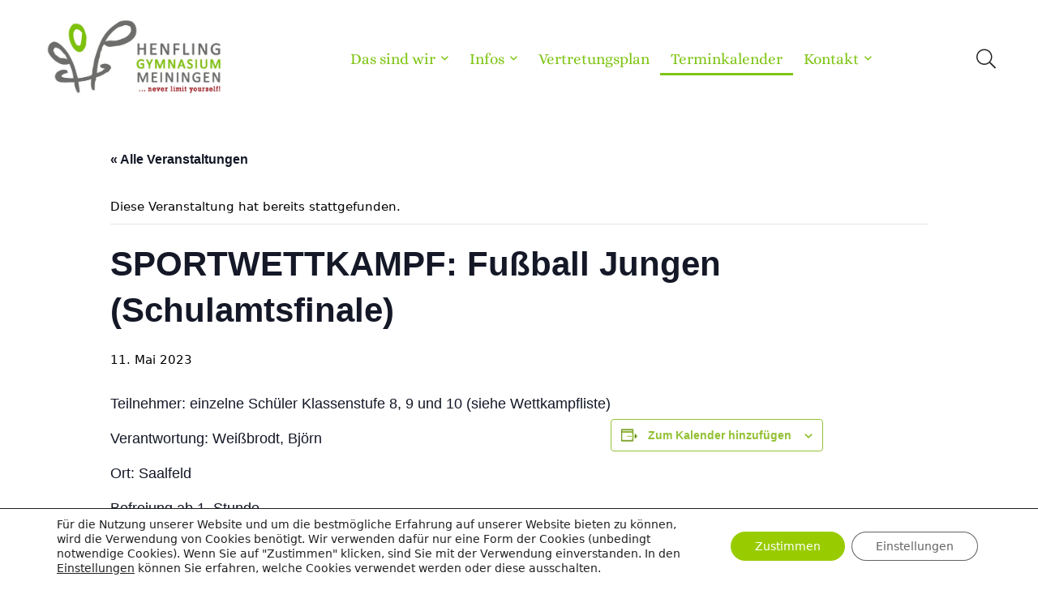

--- FILE ---
content_type: text/html; charset=UTF-8
request_url: https://www.henfling-gymnasium.de/termin/sportwettkampf-fussball-jungen-schulamtsfinale/
body_size: 27252
content:
<!DOCTYPE html>
<!--[if IE 8]>    <html class="ie8" lang="de"> <![endif]-->
<!--[if IE 9]>    <html class="ie9" lang="de"> <![endif]-->
<!--[if (gt IE 9)|!(IE)] lang="de"><![endif]-->
<html lang="de">
<head>
<meta charset="UTF-8" />
<meta name="viewport" content="width=device-width, initial-scale=1.0" />
<!-- feeds & pingback -->
<link rel="profile" href="http://gmpg.org/xfn/11" />
<link rel="pingback" href="https://www.henfling-gymnasium.de/xmlrpc.php" />
<title>SPORTWETTKAMPF: Fußball Jungen (Schulamtsfinale) &#8211; Henfling-Gymnasium Meiningen</title>
<link rel='stylesheet' id='tribe-events-views-v2-bootstrap-datepicker-styles-css' href='https://www.henfling-gymnasium.de/wp-content/plugins/the-events-calendar/vendor/bootstrap-datepicker/css/bootstrap-datepicker.standalone.min.css?ver=6.15.15' type='text/css' media='all' />
<link rel='stylesheet' id='tec-variables-skeleton-css' href='https://www.henfling-gymnasium.de/wp-content/plugins/the-events-calendar/common/build/css/variables-skeleton.css?ver=6.10.2' type='text/css' media='all' />
<link rel='stylesheet' id='tribe-common-skeleton-style-css' href='https://www.henfling-gymnasium.de/wp-content/plugins/the-events-calendar/common/build/css/common-skeleton.css?ver=6.10.2' type='text/css' media='all' />
<link rel='stylesheet' id='tribe-tooltipster-css-css' href='https://www.henfling-gymnasium.de/wp-content/plugins/the-events-calendar/common/vendor/tooltipster/tooltipster.bundle.min.css?ver=6.10.2' type='text/css' media='all' />
<link rel='stylesheet' id='tribe-events-views-v2-skeleton-css' href='https://www.henfling-gymnasium.de/wp-content/plugins/the-events-calendar/build/css/views-skeleton.css?ver=6.15.15' type='text/css' media='all' />
<link rel='stylesheet' id='tec-variables-full-css' href='https://www.henfling-gymnasium.de/wp-content/plugins/the-events-calendar/common/build/css/variables-full.css?ver=6.10.2' type='text/css' media='all' />
<link rel='stylesheet' id='tribe-common-full-style-css' href='https://www.henfling-gymnasium.de/wp-content/plugins/the-events-calendar/common/build/css/common-full.css?ver=6.10.2' type='text/css' media='all' />
<link rel='stylesheet' id='tribe-events-views-v2-full-css' href='https://www.henfling-gymnasium.de/wp-content/plugins/the-events-calendar/build/css/views-full.css?ver=6.15.15' type='text/css' media='all' />
<link rel='stylesheet' id='tribe-events-views-v2-print-css' href='https://www.henfling-gymnasium.de/wp-content/plugins/the-events-calendar/build/css/views-print.css?ver=6.15.15' type='text/css' media='print' />
<meta name='robots' content='max-image-preview:large' />
<link rel='dns-prefetch' href='//www.henfling-gymnasium.de' />
<link rel="alternate" type="application/rss+xml" title="Henfling-Gymnasium Meiningen &raquo; Feed" href="https://www.henfling-gymnasium.de/feed/" />
<link rel="alternate" type="application/rss+xml" title="Henfling-Gymnasium Meiningen &raquo; Kommentar-Feed" href="https://www.henfling-gymnasium.de/comments/feed/" />
<link rel="alternate" type="text/calendar" title="Henfling-Gymnasium Meiningen &raquo; iCal Feed" href="https://www.henfling-gymnasium.de/terminkalender/?ical=1" />
<link rel="alternate" type="application/rss+xml" title="Henfling-Gymnasium Meiningen &raquo; Kommentar-Feed zu SPORTWETTKAMPF: Fußball Jungen (Schulamtsfinale)" href="https://www.henfling-gymnasium.de/termin/sportwettkampf-fussball-jungen-schulamtsfinale/feed/" />
<link rel="alternate" title="oEmbed (JSON)" type="application/json+oembed" href="https://www.henfling-gymnasium.de/wp-json/oembed/1.0/embed?url=https%3A%2F%2Fwww.henfling-gymnasium.de%2Ftermin%2Fsportwettkampf-fussball-jungen-schulamtsfinale%2F" />
<link rel="alternate" title="oEmbed (XML)" type="text/xml+oembed" href="https://www.henfling-gymnasium.de/wp-json/oembed/1.0/embed?url=https%3A%2F%2Fwww.henfling-gymnasium.de%2Ftermin%2Fsportwettkampf-fussball-jungen-schulamtsfinale%2F&#038;format=xml" />
<style id='wp-img-auto-sizes-contain-inline-css' type='text/css'>
img:is([sizes=auto i],[sizes^="auto," i]){contain-intrinsic-size:3000px 1500px}
/*# sourceURL=wp-img-auto-sizes-contain-inline-css */
</style>
<link rel='stylesheet' id='rhstyle-css' href='https://www.henfling-gymnasium.de/wp-content/themes/rehub-blankchild/style.css?ver=17.3' type='text/css' media='all' />
<link rel='stylesheet' id='rhslidingpanel-css' href='https://www.henfling-gymnasium.de/wp-content/themes/rehub-theme/css/slidingpanel.css?ver=1.0' type='text/css' media='all' />
<link rel='stylesheet' id='rhcompare-css' href='https://www.henfling-gymnasium.de/wp-content/themes/rehub-theme/css/dynamiccomparison.css?ver=1.3' type='text/css' media='all' />
<link rel='stylesheet' id='tribe-events-v2-single-skeleton-css' href='https://www.henfling-gymnasium.de/wp-content/plugins/the-events-calendar/build/css/tribe-events-single-skeleton.css?ver=6.15.15' type='text/css' media='all' />
<link rel='stylesheet' id='tribe-events-v2-single-skeleton-full-css' href='https://www.henfling-gymnasium.de/wp-content/plugins/the-events-calendar/build/css/tribe-events-single-full.css?ver=6.15.15' type='text/css' media='all' />
<style id='wp-emoji-styles-inline-css' type='text/css'>

	img.wp-smiley, img.emoji {
		display: inline !important;
		border: none !important;
		box-shadow: none !important;
		height: 1em !important;
		width: 1em !important;
		margin: 0 0.07em !important;
		vertical-align: -0.1em !important;
		background: none !important;
		padding: 0 !important;
	}
/*# sourceURL=wp-emoji-styles-inline-css */
</style>
<link rel='stylesheet' id='wp-block-library-css' href='https://www.henfling-gymnasium.de/wp-includes/css/dist/block-library/style.min.css?ver=4b4f92804e6f9f7727be500d50bd805f' type='text/css' media='all' />
<style id='wp-block-library-inline-css' type='text/css'>
.is-style-height150{height:150px; overflow:hidden} .is-style-height150 img{object-fit: cover;flex-grow: 0;height: 100% !important;width: 100%;}
.is-style-height180{height:180px; overflow:hidden} .is-style-height180 img{object-fit: cover;flex-grow: 0;height: 100% !important;width: 100%;}

/*# sourceURL=wp-block-library-inline-css */
</style><style id='global-styles-inline-css' type='text/css'>
:root{--wp--preset--aspect-ratio--square: 1;--wp--preset--aspect-ratio--4-3: 4/3;--wp--preset--aspect-ratio--3-4: 3/4;--wp--preset--aspect-ratio--3-2: 3/2;--wp--preset--aspect-ratio--2-3: 2/3;--wp--preset--aspect-ratio--16-9: 16/9;--wp--preset--aspect-ratio--9-16: 9/16;--wp--preset--color--black: #000000;--wp--preset--color--cyan-bluish-gray: #abb8c3;--wp--preset--color--white: #ffffff;--wp--preset--color--pale-pink: #f78da7;--wp--preset--color--vivid-red: #cf2e2e;--wp--preset--color--luminous-vivid-orange: #ff6900;--wp--preset--color--luminous-vivid-amber: #fcb900;--wp--preset--color--light-green-cyan: #7bdcb5;--wp--preset--color--vivid-green-cyan: #00d084;--wp--preset--color--pale-cyan-blue: #8ed1fc;--wp--preset--color--vivid-cyan-blue: #0693e3;--wp--preset--color--vivid-purple: #9b51e0;--wp--preset--color--main: var(--rehub-main-color);--wp--preset--color--secondary: var(--rehub-sec-color);--wp--preset--color--buttonmain: var(--rehub-main-btn-bg);--wp--preset--color--cyan-grey: #abb8c3;--wp--preset--color--orange-light: #fcb900;--wp--preset--color--red: #cf2e2e;--wp--preset--color--red-bright: #f04057;--wp--preset--color--vivid-green: #00d084;--wp--preset--color--orange: #ff6900;--wp--preset--color--blue: #0693e3;--wp--preset--gradient--vivid-cyan-blue-to-vivid-purple: linear-gradient(135deg,rgb(6,147,227) 0%,rgb(155,81,224) 100%);--wp--preset--gradient--light-green-cyan-to-vivid-green-cyan: linear-gradient(135deg,rgb(122,220,180) 0%,rgb(0,208,130) 100%);--wp--preset--gradient--luminous-vivid-amber-to-luminous-vivid-orange: linear-gradient(135deg,rgb(252,185,0) 0%,rgb(255,105,0) 100%);--wp--preset--gradient--luminous-vivid-orange-to-vivid-red: linear-gradient(135deg,rgb(255,105,0) 0%,rgb(207,46,46) 100%);--wp--preset--gradient--very-light-gray-to-cyan-bluish-gray: linear-gradient(135deg,rgb(238,238,238) 0%,rgb(169,184,195) 100%);--wp--preset--gradient--cool-to-warm-spectrum: linear-gradient(135deg,rgb(74,234,220) 0%,rgb(151,120,209) 20%,rgb(207,42,186) 40%,rgb(238,44,130) 60%,rgb(251,105,98) 80%,rgb(254,248,76) 100%);--wp--preset--gradient--blush-light-purple: linear-gradient(135deg,rgb(255,206,236) 0%,rgb(152,150,240) 100%);--wp--preset--gradient--blush-bordeaux: linear-gradient(135deg,rgb(254,205,165) 0%,rgb(254,45,45) 50%,rgb(107,0,62) 100%);--wp--preset--gradient--luminous-dusk: linear-gradient(135deg,rgb(255,203,112) 0%,rgb(199,81,192) 50%,rgb(65,88,208) 100%);--wp--preset--gradient--pale-ocean: linear-gradient(135deg,rgb(255,245,203) 0%,rgb(182,227,212) 50%,rgb(51,167,181) 100%);--wp--preset--gradient--electric-grass: linear-gradient(135deg,rgb(202,248,128) 0%,rgb(113,206,126) 100%);--wp--preset--gradient--midnight: linear-gradient(135deg,rgb(2,3,129) 0%,rgb(40,116,252) 100%);--wp--preset--font-size--small: 13px;--wp--preset--font-size--medium: 20px;--wp--preset--font-size--large: 36px;--wp--preset--font-size--x-large: 42px;--wp--preset--font-family--system-font: Roboto,"Helvetica Neue",-apple-system,system-ui,BlinkMacSystemFont,"Segoe UI",Oxygen-Sans,sans-serif;--wp--preset--font-family--rh-nav-font: var(--rehub-nav-font,Roboto,"Helvetica Neue",-apple-system,system-ui,BlinkMacSystemFont,"Segoe UI",Oxygen-Sans,sans-serif);--wp--preset--font-family--rh-head-font: var(--rehub-head-font,Roboto,"Helvetica Neue",-apple-system,system-ui,BlinkMacSystemFont,"Segoe UI",Oxygen-Sans,sans-serif);--wp--preset--font-family--rh-btn-font: var(--rehub-btn-font,Roboto,"Helvetica Neue",-apple-system,system-ui,BlinkMacSystemFont,"Segoe UI",Oxygen-Sans,sans-serif);--wp--preset--font-family--rh-body-font: var(--rehub-body-font,Roboto,"Helvetica Neue",-apple-system,system-ui,BlinkMacSystemFont,"Segoe UI",Oxygen-Sans,sans-serif);--wp--preset--spacing--20: 0.44rem;--wp--preset--spacing--30: 0.67rem;--wp--preset--spacing--40: 1rem;--wp--preset--spacing--50: 1.5rem;--wp--preset--spacing--60: 2.25rem;--wp--preset--spacing--70: 3.38rem;--wp--preset--spacing--80: 5.06rem;--wp--preset--shadow--natural: 6px 6px 9px rgba(0, 0, 0, 0.2);--wp--preset--shadow--deep: 12px 12px 50px rgba(0, 0, 0, 0.4);--wp--preset--shadow--sharp: 6px 6px 0px rgba(0, 0, 0, 0.2);--wp--preset--shadow--outlined: 6px 6px 0px -3px rgb(255, 255, 255), 6px 6px rgb(0, 0, 0);--wp--preset--shadow--crisp: 6px 6px 0px rgb(0, 0, 0);}:root { --wp--style--global--content-size: 760px;--wp--style--global--wide-size: 900px; }:where(body) { margin: 0; }.wp-site-blocks > .alignleft { float: left; margin-right: 2em; }.wp-site-blocks > .alignright { float: right; margin-left: 2em; }.wp-site-blocks > .aligncenter { justify-content: center; margin-left: auto; margin-right: auto; }:where(.is-layout-flex){gap: 0.5em;}:where(.is-layout-grid){gap: 0.5em;}.is-layout-flow > .alignleft{float: left;margin-inline-start: 0;margin-inline-end: 2em;}.is-layout-flow > .alignright{float: right;margin-inline-start: 2em;margin-inline-end: 0;}.is-layout-flow > .aligncenter{margin-left: auto !important;margin-right: auto !important;}.is-layout-constrained > .alignleft{float: left;margin-inline-start: 0;margin-inline-end: 2em;}.is-layout-constrained > .alignright{float: right;margin-inline-start: 2em;margin-inline-end: 0;}.is-layout-constrained > .aligncenter{margin-left: auto !important;margin-right: auto !important;}.is-layout-constrained > :where(:not(.alignleft):not(.alignright):not(.alignfull)){max-width: var(--wp--style--global--content-size);margin-left: auto !important;margin-right: auto !important;}.is-layout-constrained > .alignwide{max-width: var(--wp--style--global--wide-size);}body .is-layout-flex{display: flex;}.is-layout-flex{flex-wrap: wrap;align-items: center;}.is-layout-flex > :is(*, div){margin: 0;}body .is-layout-grid{display: grid;}.is-layout-grid > :is(*, div){margin: 0;}body{padding-top: 0px;padding-right: 0px;padding-bottom: 0px;padding-left: 0px;}a:where(:not(.wp-element-button)){color: var(--rehub-link-color, violet);text-decoration: underline;}h1{font-size: 29px;line-height: 34px;margin-top: 10px;margin-bottom: 31px;}h2{font-size: 25px;line-height: 31px;margin-top: 10px;margin-bottom: 31px;}h3{font-size: 20px;line-height: 28px;margin-top: 10px;margin-bottom: 25px;}h4{font-size: 18px;line-height: 24px;margin-top: 10px;margin-bottom: 18px;}h5{font-size: 16px;line-height: 20px;margin-top: 10px;margin-bottom: 15px;}h6{font-size: 14px;line-height: 20px;margin-top: 0px;margin-bottom: 10px;}:root :where(.wp-element-button, .wp-block-button__link){background-color: #32373c;border-width: 0;color: #fff;font-family: inherit;font-size: inherit;font-style: inherit;font-weight: inherit;letter-spacing: inherit;line-height: inherit;padding-top: calc(0.667em + 2px);padding-right: calc(1.333em + 2px);padding-bottom: calc(0.667em + 2px);padding-left: calc(1.333em + 2px);text-decoration: none;text-transform: inherit;}.has-black-color{color: var(--wp--preset--color--black) !important;}.has-cyan-bluish-gray-color{color: var(--wp--preset--color--cyan-bluish-gray) !important;}.has-white-color{color: var(--wp--preset--color--white) !important;}.has-pale-pink-color{color: var(--wp--preset--color--pale-pink) !important;}.has-vivid-red-color{color: var(--wp--preset--color--vivid-red) !important;}.has-luminous-vivid-orange-color{color: var(--wp--preset--color--luminous-vivid-orange) !important;}.has-luminous-vivid-amber-color{color: var(--wp--preset--color--luminous-vivid-amber) !important;}.has-light-green-cyan-color{color: var(--wp--preset--color--light-green-cyan) !important;}.has-vivid-green-cyan-color{color: var(--wp--preset--color--vivid-green-cyan) !important;}.has-pale-cyan-blue-color{color: var(--wp--preset--color--pale-cyan-blue) !important;}.has-vivid-cyan-blue-color{color: var(--wp--preset--color--vivid-cyan-blue) !important;}.has-vivid-purple-color{color: var(--wp--preset--color--vivid-purple) !important;}.has-main-color{color: var(--wp--preset--color--main) !important;}.has-secondary-color{color: var(--wp--preset--color--secondary) !important;}.has-buttonmain-color{color: var(--wp--preset--color--buttonmain) !important;}.has-cyan-grey-color{color: var(--wp--preset--color--cyan-grey) !important;}.has-orange-light-color{color: var(--wp--preset--color--orange-light) !important;}.has-red-color{color: var(--wp--preset--color--red) !important;}.has-red-bright-color{color: var(--wp--preset--color--red-bright) !important;}.has-vivid-green-color{color: var(--wp--preset--color--vivid-green) !important;}.has-orange-color{color: var(--wp--preset--color--orange) !important;}.has-blue-color{color: var(--wp--preset--color--blue) !important;}.has-black-background-color{background-color: var(--wp--preset--color--black) !important;}.has-cyan-bluish-gray-background-color{background-color: var(--wp--preset--color--cyan-bluish-gray) !important;}.has-white-background-color{background-color: var(--wp--preset--color--white) !important;}.has-pale-pink-background-color{background-color: var(--wp--preset--color--pale-pink) !important;}.has-vivid-red-background-color{background-color: var(--wp--preset--color--vivid-red) !important;}.has-luminous-vivid-orange-background-color{background-color: var(--wp--preset--color--luminous-vivid-orange) !important;}.has-luminous-vivid-amber-background-color{background-color: var(--wp--preset--color--luminous-vivid-amber) !important;}.has-light-green-cyan-background-color{background-color: var(--wp--preset--color--light-green-cyan) !important;}.has-vivid-green-cyan-background-color{background-color: var(--wp--preset--color--vivid-green-cyan) !important;}.has-pale-cyan-blue-background-color{background-color: var(--wp--preset--color--pale-cyan-blue) !important;}.has-vivid-cyan-blue-background-color{background-color: var(--wp--preset--color--vivid-cyan-blue) !important;}.has-vivid-purple-background-color{background-color: var(--wp--preset--color--vivid-purple) !important;}.has-main-background-color{background-color: var(--wp--preset--color--main) !important;}.has-secondary-background-color{background-color: var(--wp--preset--color--secondary) !important;}.has-buttonmain-background-color{background-color: var(--wp--preset--color--buttonmain) !important;}.has-cyan-grey-background-color{background-color: var(--wp--preset--color--cyan-grey) !important;}.has-orange-light-background-color{background-color: var(--wp--preset--color--orange-light) !important;}.has-red-background-color{background-color: var(--wp--preset--color--red) !important;}.has-red-bright-background-color{background-color: var(--wp--preset--color--red-bright) !important;}.has-vivid-green-background-color{background-color: var(--wp--preset--color--vivid-green) !important;}.has-orange-background-color{background-color: var(--wp--preset--color--orange) !important;}.has-blue-background-color{background-color: var(--wp--preset--color--blue) !important;}.has-black-border-color{border-color: var(--wp--preset--color--black) !important;}.has-cyan-bluish-gray-border-color{border-color: var(--wp--preset--color--cyan-bluish-gray) !important;}.has-white-border-color{border-color: var(--wp--preset--color--white) !important;}.has-pale-pink-border-color{border-color: var(--wp--preset--color--pale-pink) !important;}.has-vivid-red-border-color{border-color: var(--wp--preset--color--vivid-red) !important;}.has-luminous-vivid-orange-border-color{border-color: var(--wp--preset--color--luminous-vivid-orange) !important;}.has-luminous-vivid-amber-border-color{border-color: var(--wp--preset--color--luminous-vivid-amber) !important;}.has-light-green-cyan-border-color{border-color: var(--wp--preset--color--light-green-cyan) !important;}.has-vivid-green-cyan-border-color{border-color: var(--wp--preset--color--vivid-green-cyan) !important;}.has-pale-cyan-blue-border-color{border-color: var(--wp--preset--color--pale-cyan-blue) !important;}.has-vivid-cyan-blue-border-color{border-color: var(--wp--preset--color--vivid-cyan-blue) !important;}.has-vivid-purple-border-color{border-color: var(--wp--preset--color--vivid-purple) !important;}.has-main-border-color{border-color: var(--wp--preset--color--main) !important;}.has-secondary-border-color{border-color: var(--wp--preset--color--secondary) !important;}.has-buttonmain-border-color{border-color: var(--wp--preset--color--buttonmain) !important;}.has-cyan-grey-border-color{border-color: var(--wp--preset--color--cyan-grey) !important;}.has-orange-light-border-color{border-color: var(--wp--preset--color--orange-light) !important;}.has-red-border-color{border-color: var(--wp--preset--color--red) !important;}.has-red-bright-border-color{border-color: var(--wp--preset--color--red-bright) !important;}.has-vivid-green-border-color{border-color: var(--wp--preset--color--vivid-green) !important;}.has-orange-border-color{border-color: var(--wp--preset--color--orange) !important;}.has-blue-border-color{border-color: var(--wp--preset--color--blue) !important;}.has-vivid-cyan-blue-to-vivid-purple-gradient-background{background: var(--wp--preset--gradient--vivid-cyan-blue-to-vivid-purple) !important;}.has-light-green-cyan-to-vivid-green-cyan-gradient-background{background: var(--wp--preset--gradient--light-green-cyan-to-vivid-green-cyan) !important;}.has-luminous-vivid-amber-to-luminous-vivid-orange-gradient-background{background: var(--wp--preset--gradient--luminous-vivid-amber-to-luminous-vivid-orange) !important;}.has-luminous-vivid-orange-to-vivid-red-gradient-background{background: var(--wp--preset--gradient--luminous-vivid-orange-to-vivid-red) !important;}.has-very-light-gray-to-cyan-bluish-gray-gradient-background{background: var(--wp--preset--gradient--very-light-gray-to-cyan-bluish-gray) !important;}.has-cool-to-warm-spectrum-gradient-background{background: var(--wp--preset--gradient--cool-to-warm-spectrum) !important;}.has-blush-light-purple-gradient-background{background: var(--wp--preset--gradient--blush-light-purple) !important;}.has-blush-bordeaux-gradient-background{background: var(--wp--preset--gradient--blush-bordeaux) !important;}.has-luminous-dusk-gradient-background{background: var(--wp--preset--gradient--luminous-dusk) !important;}.has-pale-ocean-gradient-background{background: var(--wp--preset--gradient--pale-ocean) !important;}.has-electric-grass-gradient-background{background: var(--wp--preset--gradient--electric-grass) !important;}.has-midnight-gradient-background{background: var(--wp--preset--gradient--midnight) !important;}.has-small-font-size{font-size: var(--wp--preset--font-size--small) !important;}.has-medium-font-size{font-size: var(--wp--preset--font-size--medium) !important;}.has-large-font-size{font-size: var(--wp--preset--font-size--large) !important;}.has-x-large-font-size{font-size: var(--wp--preset--font-size--x-large) !important;}.has-system-font-font-family{font-family: var(--wp--preset--font-family--system-font) !important;}.has-rh-nav-font-font-family{font-family: var(--wp--preset--font-family--rh-nav-font) !important;}.has-rh-head-font-font-family{font-family: var(--wp--preset--font-family--rh-head-font) !important;}.has-rh-btn-font-font-family{font-family: var(--wp--preset--font-family--rh-btn-font) !important;}.has-rh-body-font-font-family{font-family: var(--wp--preset--font-family--rh-body-font) !important;}
/*# sourceURL=global-styles-inline-css */
</style>

<link rel='stylesheet' id='Alice-css' href='https://www.henfling-gymnasium.de/wp-content/uploads/fonts/65b9b58394a5fabb50a8abb661b76409/font.css?v=1669054316' type='text/css' media='all' />
<link rel='stylesheet' id='parent-style-css' href='https://www.henfling-gymnasium.de/wp-content/themes/rehub-theme/style.css?ver=4b4f92804e6f9f7727be500d50bd805f' type='text/css' media='all' />
<link rel='stylesheet' id='rehubicons-css' href='https://www.henfling-gymnasium.de/wp-content/themes/rehub-theme/iconstyle.css?ver=17.3' type='text/css' media='all' />
<link rel='stylesheet' id='rhajaxsearch-css' href='https://www.henfling-gymnasium.de/wp-content/themes/rehub-theme/css/ajaxsearch.css?ver=17.3' type='text/css' media='all' />
<link rel='stylesheet' id='rhsingle-css' href='https://www.henfling-gymnasium.de/wp-content/themes/rehub-theme/css/single.css?ver=1.1' type='text/css' media='all' />
<link rel='stylesheet' id='moove_gdpr_frontend-css' href='https://www.henfling-gymnasium.de/wp-content/plugins/gdpr-cookie-compliance/dist/styles/gdpr-main-nf.css?ver=5.0.9' type='text/css' media='all' />
<style id='moove_gdpr_frontend-inline-css' type='text/css'>
				#moove_gdpr_cookie_modal .moove-gdpr-modal-content .moove-gdpr-tab-main h3.tab-title, 
				#moove_gdpr_cookie_modal .moove-gdpr-modal-content .moove-gdpr-tab-main span.tab-title,
				#moove_gdpr_cookie_modal .moove-gdpr-modal-content .moove-gdpr-modal-left-content #moove-gdpr-menu li a, 
				#moove_gdpr_cookie_modal .moove-gdpr-modal-content .moove-gdpr-modal-left-content #moove-gdpr-menu li button,
				#moove_gdpr_cookie_modal .moove-gdpr-modal-content .moove-gdpr-modal-left-content .moove-gdpr-branding-cnt a,
				#moove_gdpr_cookie_modal .moove-gdpr-modal-content .moove-gdpr-modal-footer-content .moove-gdpr-button-holder a.mgbutton, 
				#moove_gdpr_cookie_modal .moove-gdpr-modal-content .moove-gdpr-modal-footer-content .moove-gdpr-button-holder button.mgbutton,
				#moove_gdpr_cookie_modal .cookie-switch .cookie-slider:after, 
				#moove_gdpr_cookie_modal .cookie-switch .slider:after, 
				#moove_gdpr_cookie_modal .switch .cookie-slider:after, 
				#moove_gdpr_cookie_modal .switch .slider:after,
				#moove_gdpr_cookie_info_bar .moove-gdpr-info-bar-container .moove-gdpr-info-bar-content p, 
				#moove_gdpr_cookie_info_bar .moove-gdpr-info-bar-container .moove-gdpr-info-bar-content p a,
				#moove_gdpr_cookie_info_bar .moove-gdpr-info-bar-container .moove-gdpr-info-bar-content a.mgbutton, 
				#moove_gdpr_cookie_info_bar .moove-gdpr-info-bar-container .moove-gdpr-info-bar-content button.mgbutton,
				#moove_gdpr_cookie_modal .moove-gdpr-modal-content .moove-gdpr-tab-main .moove-gdpr-tab-main-content h1, 
				#moove_gdpr_cookie_modal .moove-gdpr-modal-content .moove-gdpr-tab-main .moove-gdpr-tab-main-content h2, 
				#moove_gdpr_cookie_modal .moove-gdpr-modal-content .moove-gdpr-tab-main .moove-gdpr-tab-main-content h3, 
				#moove_gdpr_cookie_modal .moove-gdpr-modal-content .moove-gdpr-tab-main .moove-gdpr-tab-main-content h4, 
				#moove_gdpr_cookie_modal .moove-gdpr-modal-content .moove-gdpr-tab-main .moove-gdpr-tab-main-content h5, 
				#moove_gdpr_cookie_modal .moove-gdpr-modal-content .moove-gdpr-tab-main .moove-gdpr-tab-main-content h6,
				#moove_gdpr_cookie_modal .moove-gdpr-modal-content.moove_gdpr_modal_theme_v2 .moove-gdpr-modal-title .tab-title,
				#moove_gdpr_cookie_modal .moove-gdpr-modal-content.moove_gdpr_modal_theme_v2 .moove-gdpr-tab-main h3.tab-title, 
				#moove_gdpr_cookie_modal .moove-gdpr-modal-content.moove_gdpr_modal_theme_v2 .moove-gdpr-tab-main span.tab-title,
				#moove_gdpr_cookie_modal .moove-gdpr-modal-content.moove_gdpr_modal_theme_v2 .moove-gdpr-branding-cnt a {
					font-weight: inherit				}
			#moove_gdpr_cookie_modal,#moove_gdpr_cookie_info_bar,.gdpr_cookie_settings_shortcode_content{font-family:inherit}#moove_gdpr_save_popup_settings_button{background-color:#373737;color:#fff}#moove_gdpr_save_popup_settings_button:hover{background-color:#000}#moove_gdpr_cookie_info_bar .moove-gdpr-info-bar-container .moove-gdpr-info-bar-content a.mgbutton,#moove_gdpr_cookie_info_bar .moove-gdpr-info-bar-container .moove-gdpr-info-bar-content button.mgbutton{background-color:#99cc00}#moove_gdpr_cookie_modal .moove-gdpr-modal-content .moove-gdpr-modal-footer-content .moove-gdpr-button-holder a.mgbutton,#moove_gdpr_cookie_modal .moove-gdpr-modal-content .moove-gdpr-modal-footer-content .moove-gdpr-button-holder button.mgbutton,.gdpr_cookie_settings_shortcode_content .gdpr-shr-button.button-green{background-color:#99cc00;border-color:#99cc00}#moove_gdpr_cookie_modal .moove-gdpr-modal-content .moove-gdpr-modal-footer-content .moove-gdpr-button-holder a.mgbutton:hover,#moove_gdpr_cookie_modal .moove-gdpr-modal-content .moove-gdpr-modal-footer-content .moove-gdpr-button-holder button.mgbutton:hover,.gdpr_cookie_settings_shortcode_content .gdpr-shr-button.button-green:hover{background-color:#fff;color:#99cc00}#moove_gdpr_cookie_modal .moove-gdpr-modal-content .moove-gdpr-modal-close i,#moove_gdpr_cookie_modal .moove-gdpr-modal-content .moove-gdpr-modal-close span.gdpr-icon{background-color:#99cc00;border:1px solid #99cc00}#moove_gdpr_cookie_info_bar span.moove-gdpr-infobar-allow-all.focus-g,#moove_gdpr_cookie_info_bar span.moove-gdpr-infobar-allow-all:focus,#moove_gdpr_cookie_info_bar button.moove-gdpr-infobar-allow-all.focus-g,#moove_gdpr_cookie_info_bar button.moove-gdpr-infobar-allow-all:focus,#moove_gdpr_cookie_info_bar span.moove-gdpr-infobar-reject-btn.focus-g,#moove_gdpr_cookie_info_bar span.moove-gdpr-infobar-reject-btn:focus,#moove_gdpr_cookie_info_bar button.moove-gdpr-infobar-reject-btn.focus-g,#moove_gdpr_cookie_info_bar button.moove-gdpr-infobar-reject-btn:focus,#moove_gdpr_cookie_info_bar span.change-settings-button.focus-g,#moove_gdpr_cookie_info_bar span.change-settings-button:focus,#moove_gdpr_cookie_info_bar button.change-settings-button.focus-g,#moove_gdpr_cookie_info_bar button.change-settings-button:focus{-webkit-box-shadow:0 0 1px 3px #99cc00;-moz-box-shadow:0 0 1px 3px #99cc00;box-shadow:0 0 1px 3px #99cc00}#moove_gdpr_cookie_modal .moove-gdpr-modal-content .moove-gdpr-modal-close i:hover,#moove_gdpr_cookie_modal .moove-gdpr-modal-content .moove-gdpr-modal-close span.gdpr-icon:hover,#moove_gdpr_cookie_info_bar span[data-href]>u.change-settings-button{color:#99cc00}#moove_gdpr_cookie_modal .moove-gdpr-modal-content .moove-gdpr-modal-left-content #moove-gdpr-menu li.menu-item-selected a span.gdpr-icon,#moove_gdpr_cookie_modal .moove-gdpr-modal-content .moove-gdpr-modal-left-content #moove-gdpr-menu li.menu-item-selected button span.gdpr-icon{color:inherit}#moove_gdpr_cookie_modal .moove-gdpr-modal-content .moove-gdpr-modal-left-content #moove-gdpr-menu li a span.gdpr-icon,#moove_gdpr_cookie_modal .moove-gdpr-modal-content .moove-gdpr-modal-left-content #moove-gdpr-menu li button span.gdpr-icon{color:inherit}#moove_gdpr_cookie_modal .gdpr-acc-link{line-height:0;font-size:0;color:transparent;position:absolute}#moove_gdpr_cookie_modal .moove-gdpr-modal-content .moove-gdpr-modal-close:hover i,#moove_gdpr_cookie_modal .moove-gdpr-modal-content .moove-gdpr-modal-left-content #moove-gdpr-menu li a,#moove_gdpr_cookie_modal .moove-gdpr-modal-content .moove-gdpr-modal-left-content #moove-gdpr-menu li button,#moove_gdpr_cookie_modal .moove-gdpr-modal-content .moove-gdpr-modal-left-content #moove-gdpr-menu li button i,#moove_gdpr_cookie_modal .moove-gdpr-modal-content .moove-gdpr-modal-left-content #moove-gdpr-menu li a i,#moove_gdpr_cookie_modal .moove-gdpr-modal-content .moove-gdpr-tab-main .moove-gdpr-tab-main-content a:hover,#moove_gdpr_cookie_info_bar.moove-gdpr-dark-scheme .moove-gdpr-info-bar-container .moove-gdpr-info-bar-content a.mgbutton:hover,#moove_gdpr_cookie_info_bar.moove-gdpr-dark-scheme .moove-gdpr-info-bar-container .moove-gdpr-info-bar-content button.mgbutton:hover,#moove_gdpr_cookie_info_bar.moove-gdpr-dark-scheme .moove-gdpr-info-bar-container .moove-gdpr-info-bar-content a:hover,#moove_gdpr_cookie_info_bar.moove-gdpr-dark-scheme .moove-gdpr-info-bar-container .moove-gdpr-info-bar-content button:hover,#moove_gdpr_cookie_info_bar.moove-gdpr-dark-scheme .moove-gdpr-info-bar-container .moove-gdpr-info-bar-content span.change-settings-button:hover,#moove_gdpr_cookie_info_bar.moove-gdpr-dark-scheme .moove-gdpr-info-bar-container .moove-gdpr-info-bar-content button.change-settings-button:hover,#moove_gdpr_cookie_info_bar.moove-gdpr-dark-scheme .moove-gdpr-info-bar-container .moove-gdpr-info-bar-content u.change-settings-button:hover,#moove_gdpr_cookie_info_bar span[data-href]>u.change-settings-button,#moove_gdpr_cookie_info_bar.moove-gdpr-dark-scheme .moove-gdpr-info-bar-container .moove-gdpr-info-bar-content a.mgbutton.focus-g,#moove_gdpr_cookie_info_bar.moove-gdpr-dark-scheme .moove-gdpr-info-bar-container .moove-gdpr-info-bar-content button.mgbutton.focus-g,#moove_gdpr_cookie_info_bar.moove-gdpr-dark-scheme .moove-gdpr-info-bar-container .moove-gdpr-info-bar-content a.focus-g,#moove_gdpr_cookie_info_bar.moove-gdpr-dark-scheme .moove-gdpr-info-bar-container .moove-gdpr-info-bar-content button.focus-g,#moove_gdpr_cookie_info_bar.moove-gdpr-dark-scheme .moove-gdpr-info-bar-container .moove-gdpr-info-bar-content a.mgbutton:focus,#moove_gdpr_cookie_info_bar.moove-gdpr-dark-scheme .moove-gdpr-info-bar-container .moove-gdpr-info-bar-content button.mgbutton:focus,#moove_gdpr_cookie_info_bar.moove-gdpr-dark-scheme .moove-gdpr-info-bar-container .moove-gdpr-info-bar-content a:focus,#moove_gdpr_cookie_info_bar.moove-gdpr-dark-scheme .moove-gdpr-info-bar-container .moove-gdpr-info-bar-content button:focus,#moove_gdpr_cookie_info_bar.moove-gdpr-dark-scheme .moove-gdpr-info-bar-container .moove-gdpr-info-bar-content span.change-settings-button.focus-g,span.change-settings-button:focus,button.change-settings-button.focus-g,button.change-settings-button:focus,#moove_gdpr_cookie_info_bar.moove-gdpr-dark-scheme .moove-gdpr-info-bar-container .moove-gdpr-info-bar-content u.change-settings-button.focus-g,#moove_gdpr_cookie_info_bar.moove-gdpr-dark-scheme .moove-gdpr-info-bar-container .moove-gdpr-info-bar-content u.change-settings-button:focus{color:#99cc00}#moove_gdpr_cookie_modal .moove-gdpr-branding.focus-g span,#moove_gdpr_cookie_modal .moove-gdpr-modal-content .moove-gdpr-tab-main a.focus-g,#moove_gdpr_cookie_modal .moove-gdpr-modal-content .moove-gdpr-tab-main .gdpr-cd-details-toggle.focus-g{color:#99cc00}#moove_gdpr_cookie_modal.gdpr_lightbox-hide{display:none}
/*# sourceURL=moove_gdpr_frontend-inline-css */
</style>
<script type="text/javascript" src="https://www.henfling-gymnasium.de/wp-includes/js/jquery/jquery.min.js?ver=3.7.1" id="jquery-core-js"></script>
<script type="text/javascript" src="https://www.henfling-gymnasium.de/wp-includes/js/jquery/jquery-migrate.min.js?ver=3.4.1" id="jquery-migrate-js"></script>
<script type="text/javascript" src="https://www.henfling-gymnasium.de/wp-content/plugins/the-events-calendar/common/build/js/tribe-common.js?ver=9c44e11f3503a33e9540" id="tribe-common-js"></script>
<script type="text/javascript" src="https://www.henfling-gymnasium.de/wp-content/plugins/the-events-calendar/build/js/views/breakpoints.js?ver=4208de2df2852e0b91ec" id="tribe-events-views-v2-breakpoints-js"></script>
<script type="text/javascript" id="3d-flip-book-client-locale-loader-js-extra">
/* <![CDATA[ */
var FB3D_CLIENT_LOCALE = {"ajaxurl":"https://www.henfling-gymnasium.de/wp-admin/admin-ajax.php","dictionary":{"Table of contents":"Table of contents","Close":"Close","Bookmarks":"Bookmarks","Thumbnails":"Thumbnails","Search":"Search","Share":"Share","Facebook":"Facebook","Twitter":"Twitter","Email":"Email","Play":"Play","Previous page":"Previous page","Next page":"Next page","Zoom in":"Zoom in","Zoom out":"Zoom out","Fit view":"Fit view","Auto play":"Auto play","Full screen":"Full screen","More":"More","Smart pan":"Smart pan","Single page":"Single page","Sounds":"Sounds","Stats":"Stats","Print":"Print","Download":"Download","Goto first page":"Goto first page","Goto last page":"Goto last page"},"images":"https://www.henfling-gymnasium.de/wp-content/plugins/interactive-3d-flipbook-powered-physics-engine/assets/images/","jsData":{"urls":[],"posts":{"ids_mis":[],"ids":[]},"pages":[],"firstPages":[],"bookCtrlProps":[],"bookTemplates":[]},"key":"3d-flip-book","pdfJS":{"pdfJsLib":"https://www.henfling-gymnasium.de/wp-content/plugins/interactive-3d-flipbook-powered-physics-engine/assets/js/pdf.min.js?ver=4.3.136","pdfJsWorker":"https://www.henfling-gymnasium.de/wp-content/plugins/interactive-3d-flipbook-powered-physics-engine/assets/js/pdf.worker.js?ver=4.3.136","stablePdfJsLib":"https://www.henfling-gymnasium.de/wp-content/plugins/interactive-3d-flipbook-powered-physics-engine/assets/js/stable/pdf.min.js?ver=2.5.207","stablePdfJsWorker":"https://www.henfling-gymnasium.de/wp-content/plugins/interactive-3d-flipbook-powered-physics-engine/assets/js/stable/pdf.worker.js?ver=2.5.207","pdfJsCMapUrl":"https://www.henfling-gymnasium.de/wp-content/plugins/interactive-3d-flipbook-powered-physics-engine/assets/cmaps/"},"cacheurl":"https://www.henfling-gymnasium.de/wp-content/uploads/3d-flip-book/cache/","pluginsurl":"https://www.henfling-gymnasium.de/wp-content/plugins/","pluginurl":"https://www.henfling-gymnasium.de/wp-content/plugins/interactive-3d-flipbook-powered-physics-engine/","thumbnailSize":{"width":"150","height":"150"},"version":"1.16.17"};
//# sourceURL=3d-flip-book-client-locale-loader-js-extra
/* ]]> */
</script>
<script type="text/javascript" src="https://www.henfling-gymnasium.de/wp-content/plugins/interactive-3d-flipbook-powered-physics-engine/assets/js/client-locale-loader.js?ver=1.16.17" id="3d-flip-book-client-locale-loader-js" async="async" data-wp-strategy="async"></script>
<script type="text/javascript" id="rehub-postview-js-extra">
/* <![CDATA[ */
var postviewvar = {"rhpost_ajax_url":"https://www.henfling-gymnasium.de/wp-content/plugins/rehub-framework/includes/rehub_ajax.php","post_id":"3054"};
//# sourceURL=rehub-postview-js-extra
/* ]]> */
</script>
<script type="text/javascript" src="https://www.henfling-gymnasium.de/wp-content/plugins/rehub-framework/assets/js/postviews.js?ver=4b4f92804e6f9f7727be500d50bd805f" id="rehub-postview-js"></script>
<link rel="https://api.w.org/" href="https://www.henfling-gymnasium.de/wp-json/" /><link rel="alternate" title="JSON" type="application/json" href="https://www.henfling-gymnasium.de/wp-json/wp/v2/tribe_events/3054" /><link rel="EditURI" type="application/rsd+xml" title="RSD" href="https://www.henfling-gymnasium.de/xmlrpc.php?rsd" />

<link rel="canonical" href="https://www.henfling-gymnasium.de/termin/sportwettkampf-fussball-jungen-schulamtsfinale/" />
<link rel='shortlink' href='https://www.henfling-gymnasium.de/?p=3054' />
<meta name="tec-api-version" content="v1"><meta name="tec-api-origin" content="https://www.henfling-gymnasium.de"><link rel="alternate" href="https://www.henfling-gymnasium.de/wp-json/tribe/events/v1/events/3054" /><link rel="preload" href="https://www.henfling-gymnasium.de/wp-content/themes/rehub-theme/fonts/rhicons.woff2?3oibrk" as="font" type="font/woff2" crossorigin="crossorigin"><style type="text/css"> @media (min-width:1025px){header .logo-section{padding:10px 0;}}.dl-menuwrapper li a,nav.top_menu > ul > li > a,#re_menu_near_logo li,#re_menu_near_logo li{font-family:"Alice",trebuchet ms !important;font-weight:normal;font-style:normal;}:root{--rehub-nav-font:Alice;}.rehub_feat_block div.offer_title,.rh_wrapper_video_playlist .rh_video_title_and_time .rh_video_title,.main_slider .flex-overlay h2,.related_articles ul li > a,h1,h2,h3,h4,h5,h6,.widget .title,.title h1,.title h5,.related_articles .related_title,#comments .title_comments,.commentlist .comment-author .fn,.commentlist .comment-author .fn a,.rate_bar_wrap .review-top .review-text span.review-header,.wpsm-numbox.wpsm-style6 span.num,.wpsm-numbox.wpsm-style5 span.num,.rehub-main-font,.logo .textlogo,.wp-block-quote.is-style-large,.comment-respond h3,.related_articles .related_title,.re_title_inmodal{font-family:"Alice",trebuchet ms;font-style:normal;}.main_slider .flex-overlay h2,h1,h2,h3,h4,h5,h6,.title h1,.title h5,.comment-respond h3{font-weight:normal;}:root{--rehub-head-font:Alice;}header .main-nav,.main-nav.dark_style,.header_one_row .main-nav{background:none repeat scroll 0 0 #ffffff!important;box-shadow:none;}.main-nav{border-bottom:none;border-top:none;}.dl-menuwrapper .dl-menu{margin:0 !important}.header_top_wrap{background:none repeat scroll 0 0 #99cc00!important;}.header-top,.header_top_wrap{border:none !important}.header_top_wrap .user-ava-intop:after,.header-top .top-nav > ul > li > a,.header-top a.cart-contents,.header_top_wrap .icon-search-onclick:before,.header-top .top-social,.header-top .top-social a{color:#efffc0 !important;}.header-top .top-nav li{border:none !important;}nav.top_menu > ul > li > a{color:#7ec413 !important;}nav.top_menu > ul > li > a:hover{box-shadow:none;}.responsive_nav_wrap .user-ava-intop:after,.dl-menuwrapper button i,.responsive_nav_wrap .rh-header-icon{color:#7ec413 !important;}.dl-menuwrapper button svg line{stroke:#7ec413 !important;}#main_header,.is-sticky .logo_section_wrap,.sticky-active.logo_section_wrap{background-color:#ffffff !important}.main-nav.white_style{border-top:none}nav.top_menu > ul:not(.off-canvas) > li > a:after{top:auto;bottom:0}.header-top{border:none;}.footer-bottom{background-color:#ffffff !important}.footer-bottom .footer_widget{border:none !important} .widget .title:after{border-bottom:2px solid #7ec413;}.rehub-main-color-border,nav.top_menu > ul > li.vertical-menu.border-main-color .sub-menu,.rh-main-bg-hover:hover,.wp-block-quote,ul.def_btn_link_tabs li.active a,.wp-block-pullquote{border-color:#7ec413;}.wpsm_promobox.rehub_promobox{border-left-color:#7ec413!important;}.color_link{color:#7ec413 !important;}.featured_slider:hover .score,.top_chart_controls .controls:hover,article.post .wpsm_toplist_heading:before{border-color:#7ec413;}.btn_more:hover,.tw-pagination .current{border:1px solid #7ec413;color:#fff}.rehub_woo_review .rehub_woo_tabs_menu li.current{border-top:3px solid #7ec413;}.gallery-pics .gp-overlay{box-shadow:0 0 0 4px #7ec413 inset;}.post .rehub_woo_tabs_menu li.current,.woocommerce div.product .woocommerce-tabs ul.tabs li.active{border-top:2px solid #7ec413;}.rething_item a.cat{border-bottom-color:#7ec413}nav.top_menu ul li ul.sub-menu{border-bottom:2px solid #7ec413;}.widget.deal_daywoo,.elementor-widget-wpsm_woofeatured .deal_daywoo{border:3px solid #7ec413;padding:20px;background:#fff;}.deal_daywoo .wpsm-bar-bar{background-color:#7ec413 !important} #buddypress div.item-list-tabs ul li.selected a span,#buddypress div.item-list-tabs ul li.current a span,#buddypress div.item-list-tabs ul li a span,.user-profile-div .user-menu-tab > li.active > a,.user-profile-div .user-menu-tab > li.active > a:focus,.user-profile-div .user-menu-tab > li.active > a:hover,.news_in_thumb:hover a.rh-label-string,.news_out_thumb:hover a.rh-label-string,.col-feat-grid:hover a.rh-label-string,.carousel-style-deal .re_carousel .controls,.re_carousel .controls:hover,.openedprevnext .postNavigation .postnavprev,.postNavigation .postnavprev:hover,.top_chart_pagination a.selected,.flex-control-paging li a.flex-active,.flex-control-paging li a:hover,.btn_more:hover,body .tabs-menu li:hover,body .tabs-menu li.current,.featured_slider:hover .score,#bbp_user_edit_submit,.bbp-topic-pagination a,.bbp-topic-pagination a,.custom-checkbox label.checked:after,.slider_post .caption,ul.postpagination li.active a,ul.postpagination li:hover a,ul.postpagination li a:focus,.top_theme h5 strong,.re_carousel .text:after,#topcontrol:hover,.main_slider .flex-overlay:hover a.read-more,.rehub_chimp #mc_embed_signup input#mc-embedded-subscribe,#rank_1.rank_count,#toplistmenu > ul li:before,.rehub_chimp:before,.wpsm-members > strong:first-child,.r_catbox_btn,.wpcf7 .wpcf7-submit,.wpsm_pretty_hover li:hover,.wpsm_pretty_hover li.current,.rehub-main-color-bg,.togglegreedybtn:after,.rh-bg-hover-color:hover a.rh-label-string,.rh-main-bg-hover:hover,.rh_wrapper_video_playlist .rh_video_currently_playing,.rh_wrapper_video_playlist .rh_video_currently_playing.rh_click_video:hover,.rtmedia-list-item .rtmedia-album-media-count,.tw-pagination .current,.dokan-dashboard .dokan-dash-sidebar ul.dokan-dashboard-menu li.active,.dokan-dashboard .dokan-dash-sidebar ul.dokan-dashboard-menu li:hover,.dokan-dashboard .dokan-dash-sidebar ul.dokan-dashboard-menu li.dokan-common-links a:hover,#ywqa-submit-question,.woocommerce .widget_price_filter .ui-slider .ui-slider-range,.rh-hov-bor-line > a:after,nav.top_menu > ul:not(.off-canvas) > li > a:after,.rh-border-line:after,.wpsm-table.wpsm-table-main-color table tr th,.rh-hov-bg-main-slide:before,.rh-hov-bg-main-slidecol .col_item:before{background:#7ec413;}@media (max-width:767px){.postNavigation .postnavprev{background:#7ec413;}}.rh-main-bg-hover:hover,.rh-main-bg-hover:hover .whitehovered,.user-profile-div .user-menu-tab > li.active > a{color:#fff !important} a,.carousel-style-deal .deal-item .priced_block .price_count ins,nav.top_menu ul li.menu-item-has-children ul li.menu-item-has-children > a:before,.top_chart_controls .controls:hover,.flexslider .fa-pulse,.footer-bottom .widget .f_menu li a:hover,.comment_form h3 a,.bbp-body li.bbp-forum-info > a:hover,.bbp-body li.bbp-topic-title > a:hover,#subscription-toggle a:before,#favorite-toggle a:before,.aff_offer_links .aff_name a,.rh-deal-price,.commentlist .comment-content small a,.related_articles .title_cat_related a,article em.emph,.campare_table table.one td strong.red,.sidebar .tabs-item .detail p a,.footer-bottom .widget .title span,footer p a,.welcome-frase strong,article.post .wpsm_toplist_heading:before,.post a.color_link,.categoriesbox:hover h3 a:after,.bbp-body li.bbp-forum-info > a,.bbp-body li.bbp-topic-title > a,.widget .title i,.woocommerce-MyAccount-navigation ul li.is-active a,.category-vendormenu li.current a,.deal_daywoo .title,.rehub-main-color,.wpsm_pretty_colored ul li.current a,.wpsm_pretty_colored ul li.current,.rh-heading-hover-color:hover h2 a,.rh-heading-hover-color:hover h3 a,.rh-heading-hover-color:hover h4 a,.rh-heading-hover-color:hover h5 a,.rh-heading-hover-color:hover h3,.rh-heading-hover-color:hover h2,.rh-heading-hover-color:hover h4,.rh-heading-hover-color:hover h5,.rh-heading-hover-color:hover .rh-heading-hover-item a,.rh-heading-icon:before,.widget_layered_nav ul li.chosen a:before,.wp-block-quote.is-style-large p,ul.page-numbers li span.current,ul.page-numbers li a:hover,ul.page-numbers li.active a,.page-link > span:not(.page-link-title),blockquote:not(.wp-block-quote) p,span.re_filtersort_btn:hover,span.active.re_filtersort_btn,.deal_daywoo .price,div.sortingloading:after{color:#7ec413;} .page-link > span:not(.page-link-title),.widget.widget_affegg_widget .title,.widget.top_offers .title,.widget.cegg_widget_products .title,header .header_first_style .search form.search-form [type="submit"],header .header_eight_style .search form.search-form [type="submit"],.filter_home_pick span.active,.filter_home_pick span:hover,.filter_product_pick span.active,.filter_product_pick span:hover,.rh_tab_links a.active,.rh_tab_links a:hover,.wcv-navigation ul.menu li.active,.wcv-navigation ul.menu li:hover a,form.search-form [type="submit"],.rehub-sec-color-bg,input#ywqa-submit-question,input#ywqa-send-answer,.woocommerce button.button.alt,.tabsajax span.active.re_filtersort_btn,.wpsm-table.wpsm-table-sec-color table tr th,.rh-slider-arrow,.rh-hov-bg-sec-slide:before,.rh-hov-bg-sec-slidecol .col_item:before{background:#7ec413 !important;color:#fff !important;outline:0}.widget.widget_affegg_widget .title:after,.widget.top_offers .title:after,.widget.cegg_widget_products .title:after{border-top-color:#7ec413 !important;}.page-link > span:not(.page-link-title){border:1px solid #7ec413;}.page-link > span:not(.page-link-title),.header_first_style .search form.search-form [type="submit"] i{color:#fff !important;}.rh_tab_links a.active,.rh_tab_links a:hover,.rehub-sec-color-border,nav.top_menu > ul > li.vertical-menu.border-sec-color > .sub-menu,body .rh-slider-thumbs-item--active{border-color:#7ec413}.rh_wrapper_video_playlist .rh_video_currently_playing,.rh_wrapper_video_playlist .rh_video_currently_playing.rh_click_video:hover{background-color:#7ec413;box-shadow:1200px 0 0 #7ec413 inset;}.rehub-sec-color{color:#7ec413} form.search-form input[type="text"]{border-radius:4px}.news .priced_block .price_count,.blog_string .priced_block .price_count,.main_slider .price_count{margin-right:5px}.right_aff .priced_block .btn_offer_block,.right_aff .priced_block .price_count{border-radius:0 !important}form.search-form.product-search-form input[type="text"]{border-radius:4px 0 0 4px;}form.search-form [type="submit"]{border-radius:0 4px 4px 0;}.rtl form.search-form.product-search-form input[type="text"]{border-radius:0 4px 4px 0;}.rtl form.search-form [type="submit"]{border-radius:4px 0 0 4px;}.price_count,.rehub_offer_coupon,#buddypress .dir-search input[type=text],.gmw-form-wrapper input[type=text],.gmw-form-wrapper select,#buddypress a.button,.btn_more,#main_header .wpsm-button,#rh-header-cover-image .wpsm-button,#wcvendor_image_bg .wpsm-button,input[type="text"],textarea,input[type="tel"],input[type="password"],input[type="email"],input[type="url"],input[type="number"],.def_btn,input[type="submit"],input[type="button"],input[type="reset"],.rh_offer_list .offer_thumb .deal_img_wrap,.grid_onsale,.rehub-main-smooth,.re_filter_instore span.re_filtersort_btn:hover,.re_filter_instore span.active.re_filtersort_btn,#buddypress .standard-form input[type=text],#buddypress .standard-form textarea,.blacklabelprice{border-radius:4px}.news-community,.woocommerce .products.grid_woo .product,.rehub_chimp #mc_embed_signup input.email,#mc_embed_signup input#mc-embedded-subscribe,.rh_offer_list,.woo-tax-logo,#buddypress div.item-list-tabs ul li a,#buddypress form#whats-new-form,#buddypress div#invite-list,#buddypress #send-reply div.message-box,.rehub-sec-smooth,.rate-bar-bar,.rate-bar,#wcfm-main-contentainer #wcfm-content,.wcfm_welcomebox_header{border-radius:5px}#rhSplashSearch form.search-form input[type="text"],#rhSplashSearch form.search-form [type="submit"]{border-radius:0 !important} .woocommerce .woo-button-area .masked_coupon,.woocommerce a.woo_loop_btn,.woocommerce .button.checkout,.woocommerce input.button.alt,.woocommerce a.add_to_cart_button:not(.flat-woo-btn),.woocommerce-page a.add_to_cart_button:not(.flat-woo-btn),.woocommerce .single_add_to_cart_button,.woocommerce div.product form.cart .button,.woocommerce .checkout-button.button,.priced_block .btn_offer_block,.priced_block .button,.rh-deal-compact-btn,input.mdf_button,#buddypress input[type="submit"],#buddypress input[type="button"],#buddypress input[type="reset"],#buddypress button.submit,.wpsm-button.rehub_main_btn,.wcv-grid a.button,input.gmw-submit,#ws-plugin--s2member-profile-submit,#rtmedia_create_new_album,input[type="submit"].dokan-btn-theme,a.dokan-btn-theme,.dokan-btn-theme,#wcfm_membership_container a.wcfm_submit_button,.woocommerce button.button,.rehub-main-btn-bg,.woocommerce #payment #place_order,.wc-block-grid__product-add-to-cart.wp-block-button .wp-block-button__link{background:none #8a1214 !important;color:#ffffff !important;fill:#ffffff !important;border:none !important;text-decoration:none !important;outline:0;box-shadow:-1px 6px 19px rgba(138,18,20,0.2) !important;border-radius:4px !important;}.rehub-main-btn-bg > a{color:#ffffff !important;}.woocommerce a.woo_loop_btn:hover,.woocommerce .button.checkout:hover,.woocommerce input.button.alt:hover,.woocommerce a.add_to_cart_button:not(.flat-woo-btn):hover,.woocommerce-page a.add_to_cart_button:not(.flat-woo-btn):hover,.woocommerce a.single_add_to_cart_button:hover,.woocommerce-page a.single_add_to_cart_button:hover,.woocommerce div.product form.cart .button:hover,.woocommerce-page div.product form.cart .button:hover,.woocommerce .checkout-button.button:hover,.priced_block .btn_offer_block:hover,.wpsm-button.rehub_main_btn:hover,#buddypress input[type="submit"]:hover,#buddypress input[type="button"]:hover,#buddypress input[type="reset"]:hover,#buddypress button.submit:hover,.small_post .btn:hover,.ap-pro-form-field-wrapper input[type="submit"]:hover,.wcv-grid a.button:hover,#ws-plugin--s2member-profile-submit:hover,.rething_button .btn_more:hover,#wcfm_membership_container a.wcfm_submit_button:hover,.woocommerce #payment #place_order:hover,.woocommerce button.button:hover,.rehub-main-btn-bg:hover,.rehub-main-btn-bg:hover > a,.wc-block-grid__product-add-to-cart.wp-block-button .wp-block-button__link:hover{background:none #7ec413 !important;color:#fc255f !important;border-color:transparent;box-shadow:-1px 6px 13px rgba(126,196,19,0.4) !important;}.rehub_offer_coupon:hover{border:1px dashed #7ec413;}.rehub_offer_coupon:hover i.far,.rehub_offer_coupon:hover i.fal,.rehub_offer_coupon:hover i.fas{color:#7ec413}.re_thing_btn .rehub_offer_coupon.not_masked_coupon:hover{color:#7ec413 !important}.woocommerce a.woo_loop_btn:active,.woocommerce .button.checkout:active,.woocommerce .button.alt:active,.woocommerce a.add_to_cart_button:not(.flat-woo-btn):active,.woocommerce-page a.add_to_cart_button:not(.flat-woo-btn):active,.woocommerce a.single_add_to_cart_button:active,.woocommerce-page a.single_add_to_cart_button:active,.woocommerce div.product form.cart .button:active,.woocommerce-page div.product form.cart .button:active,.woocommerce .checkout-button.button:active,.wpsm-button.rehub_main_btn:active,#buddypress input[type="submit"]:active,#buddypress input[type="button"]:active,#buddypress input[type="reset"]:active,#buddypress button.submit:active,.ap-pro-form-field-wrapper input[type="submit"]:active,.wcv-grid a.button:active,#ws-plugin--s2member-profile-submit:active,.woocommerce #payment #place_order:active,input[type="submit"].dokan-btn-theme:active,a.dokan-btn-theme:active,.dokan-btn-theme:active,.woocommerce button.button:active,.rehub-main-btn-bg:active,.wc-block-grid__product-add-to-cart.wp-block-button .wp-block-button__link:active{background:none #8a1214 !important;box-shadow:0 1px 0 #999 !important;top:2px;color:#fc255f !important;}.rehub_btn_color,.rehub_chimp_flat #mc_embed_signup input#mc-embedded-subscribe{background-color:#8a1214;border:1px solid #8a1214;color:#ffffff;text-shadow:none}.rehub_btn_color:hover{color:#fc255f;background-color:#7ec413;border:1px solid #7ec413;}.rething_button .btn_more{border:1px solid #8a1214;color:#8a1214;}.rething_button .priced_block.block_btnblock .price_count{color:#8a1214;font-weight:normal;}.widget_merchant_list .buttons_col{background-color:#8a1214 !important;}.widget_merchant_list .buttons_col a{color:#ffffff !important;}.rehub-svg-btn-fill svg{fill:#8a1214;}.rehub-svg-btn-stroke svg{stroke:#8a1214;}@media (max-width:767px){#float-panel-woo-area{border-top:1px solid #8a1214}}:root{--rehub-main-color:#7ec413;--rehub-sec-color:#7ec413;--rehub-main-btn-bg:#8a1214;}body,body.dark_body{background-color:#ffffff;background-position:left top;background-repeat:repeat;background-image:none}</style><style>.rhsloganlogo.rehub-main-font.lightgreycolor.lineheight20.floatleft.mr25 { font-size: 1.1em; color: #737373}

p, h1, h2, h3, h4, h5, h6 { font-family: Calibri,Candara,Segoe,Segoe UI,Optima,Arial,sans-serif; }

@media (min-width: 768px){

.footer-bottom .col_wrap_three .col_item:nth-child(1) { width:10%!important}
.footer-bottom .col_wrap_three .col_item:nth-child(2) { width:50%!important}
}

.tribe-events-widget .tribe-events-widget-events-list__view-more-link { text-transform: none!important;}</style><meta name="generator" content="Powered by WPBakery Page Builder - drag and drop page builder for WordPress."/>
<script type="application/ld+json">
[{"@context":"http://schema.org","@type":"Event","name":"SPORTWETTKAMPF: Fu\u00dfball Jungen (Schulamtsfinale)","description":"&lt;p&gt;Teilnehmer: einzelne Sch\u00fcler Klassenstufe 8, 9 und 10 (siehe Wettkampfliste) Verantwortung: Wei\u00dfbrodt, Bj\u00f6rn Ort: Saalfeld Befreiung ab 1. Stunde eingetragen am 17.04.2023&lt;/p&gt;\\n","url":"https://www.henfling-gymnasium.de/termin/sportwettkampf-fussball-jungen-schulamtsfinale/","eventAttendanceMode":"https://schema.org/OfflineEventAttendanceMode","eventStatus":"https://schema.org/EventScheduled","startDate":"2023-05-11T00:00:00+02:00","endDate":"2023-05-11T23:59:59+02:00","performer":"Organization"}]
</script><link rel="icon" href="https://www.henfling-gymnasium.de/wp-content/uploads/2021/11/logo-min-sm-e1660261626821-150x150.jpg" sizes="32x32" />
<link rel="icon" href="https://www.henfling-gymnasium.de/wp-content/uploads/2021/11/logo-min-sm-e1660261626821.jpg" sizes="192x192" />
<link rel="apple-touch-icon" href="https://www.henfling-gymnasium.de/wp-content/uploads/2021/11/logo-min-sm-e1660261626821.jpg" />
<meta name="msapplication-TileImage" content="https://www.henfling-gymnasium.de/wp-content/uploads/2021/11/logo-min-sm-e1660261626821.jpg" />
		<style type="text/css" id="wp-custom-css">
			.wp-ag-tabelle, 
.wp-ag-tabelle th, 
.wp-ag-tabelle td {
  border: 1px solid black;
  border-collapse: collapse;
}
.wp-ag-tabelle th, 
.wp-ag-tabelle td {
  padding: 6px;
}		</style>
		<noscript><style> .wpb_animate_when_almost_visible { opacity: 1; }</style></noscript><meta name="generator" content="WP Rocket 3.18.2" data-wpr-features="wpr_desktop" /></head>
<body class="wp-singular tribe_events-template-default single single-tribe_events postid-3054 wp-custom-logo wp-embed-responsive wp-theme-rehub-theme wp-child-theme-rehub-blankchild tribe-events-page-template tribe-no-js tribe-filter-live wpb-js-composer js-comp-ver-6.9.0 vc_responsive events-single tribe-events-style-full tribe-events-style-theme">
	               
<!-- Outer Start -->
<div data-rocket-location-hash="9d39400a0d63132e8ce6e933d02b9d06" class="rh-outer-wrap">
    <div data-rocket-location-hash="27a2fbb25ac740524345ee359fdc9783" id="top_ankor"></div>
    <!-- HEADER -->
            <header data-rocket-location-hash="3c68d5f1c0d3030d6b3f54155ccc8855" id="main_header" class="white_style width-100p position-relative">
            <div data-rocket-location-hash="164e55b0758e870216ec7bb1c17a68b1" class="header_wrap">
                                                                <!-- Logo section -->
<div class="header_five_style logo_section_wrap header_one_row">
    <div class="rh-container tabletblockdisplay mb0 disabletabletpadding">
        <div class="logo-section rh-flex-center-align tabletblockdisplay disabletabletpadding mb0">
            <div class="logo hideontablet">
                                    <a href="https://www.henfling-gymnasium.de" class="logo_image"><img src="https://www.henfling-gymnasium.de/wp-content/uploads/2021/11/logo-breit.jpg" alt="Henfling-Gymnasium Meiningen" height="" width="260" /></a>
                       
            </div> 
            <!-- Main Navigation -->
            <div class="main-nav mob-logo-enabled rh-flex-grow1 rh-flex-center-align rh-flex-justify-center  white_style">      
                <nav class="top_menu"><ul id="menu-navigation" class="menu"><li id="menu-item-497" class="menu-item menu-item-type-custom menu-item-object-custom menu-item-has-children"><a href="#">Das sind wir</a>
<ul class="sub-menu">
	<li id="menu-item-823" class="menu-item menu-item-type-post_type menu-item-object-page"><a href="https://www.henfling-gymnasium.de/vorstellung/">Wir stellen uns vor</a></li>
	<li id="menu-item-910" class="menu-item menu-item-type-post_type menu-item-object-page menu-item-has-children"><a href="https://www.henfling-gymnasium.de/pilotschule/">Schulprofil</a>
	<ul class="sub-menu">
		<li id="menu-item-5484" class="menu-item menu-item-type-custom menu-item-object-custom"><a href="https://www.henfling-gymnasium.de/pilotschule/">Schulprogramm</a></li>
		<li id="menu-item-5485" class="menu-item menu-item-type-custom menu-item-object-custom"><a href="https://www.henfling-gymnasium.de/wp-content/uploads/2025/10/23.10.25_Konzept-MEINingerWEG_Eltern.pdf">MEINinger WEG</a></li>
	</ul>
</li>
	<li id="menu-item-175" class="menu-item menu-item-type-post_type menu-item-object-page"><a href="https://www.henfling-gymnasium.de/die-schulleitung/">Schulleitung</a></li>
	<li id="menu-item-176" class="menu-item menu-item-type-post_type menu-item-object-page"><a href="https://www.henfling-gymnasium.de/lehrer/">Lehrkräfte</a></li>
	<li id="menu-item-428" class="menu-item menu-item-type-post_type menu-item-object-page"><a href="https://www.henfling-gymnasium.de/fachschaften/">Fachschaften</a></li>
	<li id="menu-item-1234" class="menu-item menu-item-type-post_type menu-item-object-page"><a href="https://www.henfling-gymnasium.de/europaschule-und-erasmus/">Europaschule und Erasmus+</a></li>
	<li id="menu-item-1433" class="menu-item menu-item-type-post_type menu-item-object-page"><a href="https://www.henfling-gymnasium.de/schulkonferenz-personalrat/">Schulkonferenz / Personalrat</a></li>
	<li id="menu-item-4674" class="menu-item menu-item-type-custom menu-item-object-custom menu-item-has-children"><a href="#">Kinderschutz</a>
	<ul class="sub-menu">
		<li id="menu-item-4677" class="menu-item menu-item-type-custom menu-item-object-custom"><a href="https://www.henfling-gymnasium.de/wp-content/uploads/2024/09/15.09.24_Schutzkonzept.pdf">Schutzkonzept</a></li>
		<li id="menu-item-5516" class="menu-item menu-item-type-custom menu-item-object-custom"><a target="_blank" href="https://www.henfling-gymnasium.de/wp-content/uploads/2025/08/Schau-hin-Klassen.png">Schau hin!</a></li>
	</ul>
</li>
	<li id="menu-item-2455" class="menu-item menu-item-type-post_type menu-item-object-page"><a href="https://www.henfling-gymnasium.de/schulzeitung-nolo/">Schulzeitung nolo</a></li>
	<li id="menu-item-238" class="menu-item menu-item-type-post_type menu-item-object-page"><a href="https://www.henfling-gymnasium.de/schulgeschichte/">Schulgeschichte</a></li>
	<li id="menu-item-485" class="menu-item menu-item-type-post_type menu-item-object-page"><a href="https://www.henfling-gymnasium.de/foerderverein/">Förderverein</a></li>
	<li id="menu-item-2197" class="menu-item menu-item-type-post_type menu-item-object-page"><a href="https://www.henfling-gymnasium.de/kodex-henflingianus/">Kodex Henflingianus</a></li>
</ul>
</li>
<li id="menu-item-488" class="menu-item menu-item-type-custom menu-item-object-custom menu-item-has-children"><a href="#">Infos</a>
<ul class="sub-menu">
	<li id="menu-item-226" class="menu-item menu-item-type-custom menu-item-object-custom"><a target="_blank" href="https://www.henfling-gymnasium.de/wp-content/uploads/2026/01/26-01-12-Stundenplaene-o.-L.-Homepage-gueltig-ab-19.01.2026.pdf">Stundenpläne</a></li>
	<li id="menu-item-17" class="menu-item menu-item-type-post_type menu-item-object-page"><a href="https://www.henfling-gymnasium.de/unterrichts-und-pausenzeiten-im-aktuellen-schuljahr/">Unterrichts- und Pausenzeiten</a></li>
	<li id="menu-item-370" class="menu-item menu-item-type-custom menu-item-object-custom"><a target="_blank" href="https://www.henfling-gymnasium.de/HomeInfoPoint/default.php">HomeInfoPoint</a></li>
	<li id="menu-item-7003" class="menu-item menu-item-type-custom menu-item-object-custom"><a href="https://www.henfling-gymnasium.de/nachschreibtermine/">Nachschreibtermine</a></li>
	<li id="menu-item-2890" class="menu-item menu-item-type-custom menu-item-object-custom menu-item-has-children"><a href="#">Oberstufe</a>
	<ul class="sub-menu">
		<li id="menu-item-4655" class="menu-item menu-item-type-post_type menu-item-object-page"><a href="https://www.henfling-gymnasium.de/oberstufenleitung/">Oberstufenleitung</a></li>
		<li id="menu-item-2251" class="menu-item menu-item-type-custom menu-item-object-custom"><a target="_blank" href="https://www.henfling-gymnasium.de/wp-content/uploads/2025/12/Kursarbeiten-11.pdf">Kursarbeitsplan Jahrgangsstufe 11</a></li>
		<li id="menu-item-3625" class="menu-item menu-item-type-custom menu-item-object-custom"><a href="https://www.henfling-gymnasium.de/wp-content/uploads/2025/08/Kursarbeiten-12.pdf">Kursarbeitsplan Jahrgangsstufe 12</a></li>
		<li id="menu-item-3773" class="menu-item menu-item-type-custom menu-item-object-custom"><a href="https://www.henfling-gymnasium.de/wp-content/uploads/2025/08/Termine-Klassenstufe-12-SJ-25-26-SuS-Version.pdf">Termine Klassenstufe 12 2025/26</a></li>
		<li id="menu-item-5362" class="menu-item menu-item-type-custom menu-item-object-custom"><a href="https://www.henfling-gymnasium.de/wp-content/uploads/2025/08/Infos-Jahrgangsstufe-12-SJ-25-26-Homepage.pdf">Informationen Oberstufe (Abitur bis 2026)</a></li>
		<li id="menu-item-7020" class="menu-item menu-item-type-custom menu-item-object-custom"><a href="https://www.henfling-gymnasium.de/wp-content/uploads/2026/01/Thueringer-Oberstufe-Infos-fuer-Homepage.pdf">Informationen Oberstufe (Abitur ab 2027)</a></li>
	</ul>
</li>
	<li id="menu-item-2824" class="menu-item menu-item-type-custom menu-item-object-custom menu-item-has-children"><a href="#">Berufsorientierung</a>
	<ul class="sub-menu">
		<li id="menu-item-2827" class="menu-item menu-item-type-custom menu-item-object-custom"><a target="_blank" href="https://www.henfling-gymnasium.de/wp-content/uploads/2023/03/Infos-fuer-Homepage.pdf">Informationen Berufsorientierung</a></li>
		<li id="menu-item-2828" class="menu-item menu-item-type-custom menu-item-object-custom"><a target="_blank" href="https://www.henfling-gymnasium.de/wp-content/uploads/2025/08/Konzept-BO-SJ-2025-2026.pdf">BO am HFG</a></li>
		<li id="menu-item-3599" class="menu-item menu-item-type-custom menu-item-object-custom"><a href="https://www.henfling-gymnasium.de/wp-content/uploads/2025/08/Termine-BO-SJ-2025-2026.pdf">Termine BO</a></li>
	</ul>
</li>
	<li id="menu-item-4663" class="menu-item menu-item-type-custom menu-item-object-custom menu-item-has-children"><a href="#">Hilfe und Unterstützung</a>
	<ul class="sub-menu">
		<li id="menu-item-4678" class="menu-item menu-item-type-custom menu-item-object-custom"><a href="https://www.henfling-gymnasium.de/schueler-helfen-schuelern/">Nachhilfe</a></li>
		<li id="menu-item-203" class="menu-item menu-item-type-post_type menu-item-object-page"><a href="https://www.henfling-gymnasium.de/beratungslehrer/">Beratungs- und Vertrauenslehrkräfte</a></li>
		<li id="menu-item-4665" class="menu-item menu-item-type-custom menu-item-object-custom"><a href="https://www.henfling-gymnasium.de/nummern-gegen-kummer/">Nummern gegen Kummer</a></li>
	</ul>
</li>
	<li id="menu-item-2730" class="menu-item menu-item-type-custom menu-item-object-custom menu-item-has-children"><a href="#">iPads ab Klasse 8</a>
	<ul class="sub-menu">
		<li id="menu-item-1900" class="menu-item menu-item-type-custom menu-item-object-custom"><a target="_blank" href="https://www.henfling-gymnasium.de/wp-content/uploads/2022/09/LRA-SM-Schulen-Nutzungsbedingungen-Tablet-5.pdf">Mediennutzungsordnung Tablets</a></li>
		<li id="menu-item-2733" class="menu-item menu-item-type-custom menu-item-object-custom"><a target="_blank" href="https://kb.lra-sm.de/pages/viewpage.action?pageId=983049">Wissensdatenbank KITS</a></li>
	</ul>
</li>
	<li id="menu-item-1902" class="menu-item menu-item-type-custom menu-item-object-custom menu-item-has-children"><a href="#">Formulare</a>
	<ul class="sub-menu">
		<li id="menu-item-1901" class="menu-item menu-item-type-custom menu-item-object-custom"><a target="_blank" href="https://www.henfling-gymnasium.de/wp-content/uploads/2025/08/Vertrag-zur-Nachmittagsbetreuung_1_HJ_2025_2026.pdf">Anmeldung Nachmittagsbetreuung</a></li>
		<li id="menu-item-1899" class="menu-item menu-item-type-custom menu-item-object-custom"><a target="_blank" href="https://schulamt.thueringen.de/sued/schulamt/formulare">Beurlaubung</a></li>
	</ul>
</li>
	<li id="menu-item-6206" class="menu-item menu-item-type-custom menu-item-object-custom"><a href="https://hess-schliessfach.de/service/vertrag/HENFLING">Schließfach mieten</a></li>
	<li id="menu-item-476" class="menu-item menu-item-type-post_type menu-item-object-page"><a href="https://www.henfling-gymnasium.de/mensa/">Mensa</a></li>
	<li id="menu-item-205" class="menu-item menu-item-type-post_type menu-item-object-page"><a href="https://www.henfling-gymnasium.de/unsere-ags/">Arbeitsgemeinschaften (AGs)</a></li>
	<li id="menu-item-6744" class="menu-item menu-item-type-custom menu-item-object-custom"><a href="https://www.henfling-gymnasium.de/wp-content/uploads/2025/08/GYM-MGN.pdf">Busfahrplan</a></li>
	<li id="menu-item-204" class="menu-item menu-item-type-post_type menu-item-object-page"><a href="https://www.henfling-gymnasium.de/hitzeplan/">Hitzeplan</a></li>
	<li id="menu-item-903" class="menu-item menu-item-type-post_type menu-item-object-page"><a href="https://www.henfling-gymnasium.de/schulanmeldung/">Schulanmeldung</a></li>
	<li id="menu-item-109" class="menu-item menu-item-type-post_type menu-item-object-page"><a href="https://www.henfling-gymnasium.de/hausordnung/">Hausordnung</a></li>
</ul>
</li>
<li id="menu-item-6989" class="menu-item menu-item-type-custom menu-item-object-custom"><a href="https://newspointweb.de/mobile/#">Vertretungsplan</a></li>
<li id="menu-item-762" class="menu-item menu-item-type-custom menu-item-object-custom current-menu-item current_page_item"><a href="https://www.henfling-gymnasium.de/terminkalender/">Terminkalender</a></li>
<li id="menu-item-498" class="menu-item menu-item-type-custom menu-item-object-custom menu-item-has-children"><a href="#">Kontakt</a>
<ul class="sub-menu">
	<li id="menu-item-128" class="menu-item menu-item-type-post_type menu-item-object-page"><a href="https://www.henfling-gymnasium.de/krankmeldung/">Krankmeldung</a></li>
	<li id="menu-item-127" class="menu-item menu-item-type-post_type menu-item-object-page"><a href="https://www.henfling-gymnasium.de/kontaktformular/">Kontakt aufnehmen</a></li>
</ul>
</li>
</ul></nav>                <div class="responsive_nav_wrap rh_mobile_menu">
                    <div id="dl-menu" class="dl-menuwrapper rh-flex-center-align">
                        <button id="dl-trigger" class="dl-trigger" aria-label="Menu">
                            <svg viewBox="0 0 32 32" xmlns="http://www.w3.org/2000/svg">
                                <g>
                                    <line stroke-linecap="round" id="rhlinemenu_1" y2="7" x2="29" y1="7" x1="3"/>
                                    <line stroke-linecap="round" id="rhlinemenu_2" y2="16" x2="18" y1="16" x1="3"/>
                                    <line stroke-linecap="round" id="rhlinemenu_3" y2="25" x2="26" y1="25" x1="3"/>
                                </g>
                            </svg>
                        </button>
                        <div id="mobile-menu-icons" class="rh-flex-center-align rh-flex-right-align">
                            <button class='icon-search-onclick' aria-label='Search'><i class='rhicon rhi-search'></i></button>
                        </div>
                    </div>
                                    </div>
            </div>  
             
                    
            <div class="header-actions-logo">
                <div class="rh-flex-center-align">
                                                             
                                            <div class="celldisplay rh-search-icon rh-header-icon text-center">
                            <span class="icon-search-onclick cursorpointer" aria-label="Search"></span>
                        </div>
                      
                                                                               
                                         
                </div> 
            </div>                        
            <!-- /Main Navigation -->                                                        
        </div>
    </div>
</div>
<!-- /Logo section -->  

            </div>  
        </header>
            <section data-rocket-location-hash="89b85e3b0dcd08fb3502877090159fee" id="tribe-events-pg-template" class="tribe-events-pg-template" role="main"><div data-rocket-location-hash="83a504d9e194fd2ce8d139810934164f" class="tribe-events-before-html"></div><span class="tribe-events-ajax-loading"><img class="tribe-events-spinner-medium" src="https://www.henfling-gymnasium.de/wp-content/plugins/the-events-calendar/src/resources/images/tribe-loading.gif" alt="Lade Veranstaltungen" /></span>
<div data-rocket-location-hash="bec61c9c78233a53feb7689e91b7479c" id="tribe-events-content" class="tribe-events-single">

	<p class="tribe-events-back">
		<a href="https://www.henfling-gymnasium.de/terminkalender/"> &laquo; Alle Veranstaltungen</a>
	</p>

	<!-- Notices -->
	<div class="tribe-events-notices"><ul><li>Diese Veranstaltung hat bereits stattgefunden.</li></ul></div>
	<h1 class="tribe-events-single-event-title">SPORTWETTKAMPF: Fußball Jungen (Schulamtsfinale)</h1>
	<div class="tribe-events-schedule tribe-clearfix">
		<div><span class="tribe-event-date-start">11. Mai 2023</span></div>			</div>

	<!-- Event header -->
	<div id="tribe-events-header"  data-title="SPORTWETTKAMPF: Fußball Jungen (Schulamtsfinale) &#8211; Henfling-Gymnasium Meiningen" data-viewtitle="SPORTWETTKAMPF: Fußball Jungen (Schulamtsfinale)">
		<!-- Navigation -->
		<nav class="tribe-events-nav-pagination" aria-label="Veranstaltung-Navigation">
			<ul class="tribe-events-sub-nav">
				<li class="tribe-events-nav-previous"><a href="https://www.henfling-gymnasium.de/termin/abitur-gesellschaftswissenschaften/"><span>&laquo;</span> Abitur Gesellschaftswissenschaften</a></li>
				<li class="tribe-events-nav-next"><a href="https://www.henfling-gymnasium.de/termin/nachschreibetermin-fuer-klassen-und-kursarbeiten-8/">Nachschreibetermin für Klassen- und Kursarbeiten <span>&raquo;</span></a></li>
			</ul>
			<!-- .tribe-events-sub-nav -->
		</nav>
	</div>
	<!-- #tribe-events-header -->

			<div id="post-3054" class="post-3054 tribe_events type-tribe_events status-publish hentry tag-77 tag-75 tag-76 tag-fussball tribe_events_cat-sportveranstaltung cat_sportveranstaltung">
			<!-- Event featured image, but exclude link -->
			
			<!-- Event content -->
						<div class="tribe-events-single-event-description tribe-events-content">
				<p>Teilnehmer: einzelne Schüler Klassenstufe 8, 9 und 10 (siehe Wettkampfliste)</p>
<p>Verantwortung: Weißbrodt, Björn</p>
<p>Ort: Saalfeld</p>
<p>Befreiung ab 1. Stunde</p>
<h6>
eingetragen am 17.04.2023</h6>
			</div>
			<!-- .tribe-events-single-event-description -->
			<div class="tribe-events tribe-common">
	<div class="tribe-events-c-subscribe-dropdown__container">
		<div class="tribe-events-c-subscribe-dropdown">
			<div class="tribe-common-c-btn-border tribe-events-c-subscribe-dropdown__button">
				<svg
	 class="tribe-common-c-svgicon tribe-common-c-svgicon--cal-export tribe-events-c-subscribe-dropdown__export-icon" 	aria-hidden="true"
	viewBox="0 0 23 17"
	xmlns="http://www.w3.org/2000/svg"
>
	<path fill-rule="evenodd" clip-rule="evenodd" d="M.128.896V16.13c0 .211.145.383.323.383h15.354c.179 0 .323-.172.323-.383V.896c0-.212-.144-.383-.323-.383H.451C.273.513.128.684.128.896Zm16 6.742h-.901V4.679H1.009v10.729h14.218v-3.336h.901V7.638ZM1.01 1.614h14.218v2.058H1.009V1.614Z" />
	<path d="M20.5 9.846H8.312M18.524 6.953l2.89 2.909-2.855 2.855" stroke-width="1.2" stroke-linecap="round" stroke-linejoin="round"/>
</svg>
				<button
					class="tribe-events-c-subscribe-dropdown__button-text"
					aria-expanded="false"
					aria-controls="tribe-events-subscribe-dropdown-content"
					aria-label="Zeige Links an um Veranstaltungen zu deinem Kalender hinzuzufügen"
				>
					Zum Kalender hinzufügen				</button>
				<svg
	 class="tribe-common-c-svgicon tribe-common-c-svgicon--caret-down tribe-events-c-subscribe-dropdown__button-icon" 	aria-hidden="true"
	viewBox="0 0 10 7"
	xmlns="http://www.w3.org/2000/svg"
>
	<path fill-rule="evenodd" clip-rule="evenodd" d="M1.008.609L5 4.6 8.992.61l.958.958L5 6.517.05 1.566l.958-.958z" class="tribe-common-c-svgicon__svg-fill"/>
</svg>
			</div>
			<div id="tribe-events-subscribe-dropdown-content" class="tribe-events-c-subscribe-dropdown__content">
				<ul class="tribe-events-c-subscribe-dropdown__list">
											
<li class="tribe-events-c-subscribe-dropdown__list-item tribe-events-c-subscribe-dropdown__list-item--gcal">
	<a
		href="https://www.google.com/calendar/event?action=TEMPLATE&#038;dates=20230511T000000/20230511T235959&#038;text=SPORTWETTKAMPF%3A%20Fu%C3%9Fball%20Jungen%20%28Schulamtsfinale%29&#038;details=Teilnehmer%3A+einzelne+Sch%C3%BCler+Klassenstufe+8%2C+9+und+10+%28siehe+Wettkampfliste%29Verantwortung%3A+Wei%C3%9Fbrodt%2C+Bj%C3%B6rnOrt%3A+SaalfeldBefreiung+ab+1.+Stunde%3Ch6%3Eeingetragen+am+17.04.2023%3C%2Fh6%3E&#038;trp=false&#038;ctz=Europe/Berlin&#038;sprop=website:https://www.henfling-gymnasium.de"
		class="tribe-events-c-subscribe-dropdown__list-item-link"
		target="_blank"
		rel="noopener noreferrer nofollow noindex"
	>
		Google Kalender	</a>
</li>
											
<li class="tribe-events-c-subscribe-dropdown__list-item tribe-events-c-subscribe-dropdown__list-item--ical">
	<a
		href="webcal://www.henfling-gymnasium.de/termin/sportwettkampf-fussball-jungen-schulamtsfinale/?ical=1"
		class="tribe-events-c-subscribe-dropdown__list-item-link"
		target="_blank"
		rel="noopener noreferrer nofollow noindex"
	>
		iCalendar	</a>
</li>
											
<li class="tribe-events-c-subscribe-dropdown__list-item tribe-events-c-subscribe-dropdown__list-item--outlook-365">
	<a
		href="https://outlook.office.com/owa/?path=/calendar/action/compose&#038;rrv=addevent&#038;startdt=2023-05-11T00%3A00%3A00%2B02%3A00&#038;enddt=2023-05-11T00%3A00%3A00&#038;location&#038;subject=SPORTWETTKAMPF%3A%20Fu%C3%9Fball%20Jungen%20%28Schulamtsfinale%29&#038;body=Teilnehmer%3A%20einzelne%20Sch%C3%BCler%20Klassenstufe%208%2C%209%20und%2010%20%28siehe%20Wettkampfliste%29Verantwortung%3A%20Wei%C3%9Fbrodt%2C%20Bj%C3%B6rnOrt%3A%20SaalfeldBefreiung%20ab%201.%20Stundeeingetragen%20am%2017.04.2023"
		class="tribe-events-c-subscribe-dropdown__list-item-link"
		target="_blank"
		rel="noopener noreferrer nofollow noindex"
	>
		Outlook 365	</a>
</li>
											
<li class="tribe-events-c-subscribe-dropdown__list-item tribe-events-c-subscribe-dropdown__list-item--outlook-live">
	<a
		href="https://outlook.live.com/owa/?path=/calendar/action/compose&#038;rrv=addevent&#038;startdt=2023-05-11T00%3A00%3A00%2B02%3A00&#038;enddt=2023-05-11T00%3A00%3A00&#038;location&#038;subject=SPORTWETTKAMPF%3A%20Fu%C3%9Fball%20Jungen%20%28Schulamtsfinale%29&#038;body=Teilnehmer%3A%20einzelne%20Sch%C3%BCler%20Klassenstufe%208%2C%209%20und%2010%20%28siehe%20Wettkampfliste%29Verantwortung%3A%20Wei%C3%9Fbrodt%2C%20Bj%C3%B6rnOrt%3A%20SaalfeldBefreiung%20ab%201.%20Stundeeingetragen%20am%2017.04.2023"
		class="tribe-events-c-subscribe-dropdown__list-item-link"
		target="_blank"
		rel="noopener noreferrer nofollow noindex"
	>
		Outlook Live	</a>
</li>
									</ul>
			</div>
		</div>
	</div>
</div>

			<!-- Event meta -->
						
	<div class="tribe-events-single-section tribe-events-event-meta primary tribe-clearfix">


<div class="tribe-events-meta-group tribe-events-meta-group-details">
	<h2 class="tribe-events-single-section-title"> Details </h2>
	<ul class="tribe-events-meta-list">

		
			<li class="tribe-events-meta-item">
				<span class="tribe-events-start-date-label tribe-events-meta-label">Datum:</span>
				<span class="tribe-events-meta-value">
					<abbr class="tribe-events-abbr tribe-events-start-date published dtstart" title="2023-05-11"> 11. Mai 2023 </abbr>
				</span>
			</li>

		
		
		
		<li class="tribe-events-meta-item"><span class="tribe-events-event-categories-label tribe-events-meta-label">Veranstaltungskategorie:</span> <span class="tribe-events-event-categories tribe-events-meta-value"><a href="https://www.henfling-gymnasium.de/terminkalender/kategorie/sportveranstaltung/" rel="tag">Sportveranstaltung</a></span></li>
		<li class="tribe-events-meta-item"><span class="tribe-event-tags-label tribe-events-meta-label">Veranstaltung-Tags:</span><span class="tribe-event-tags tribe-events-meta-value"><a href="https://www.henfling-gymnasium.de/terminkalender/schlagwort/10/" rel="tag">10</a>, <a href="https://www.henfling-gymnasium.de/terminkalender/schlagwort/8/" rel="tag">8</a>, <a href="https://www.henfling-gymnasium.de/terminkalender/schlagwort/9/" rel="tag">9</a>, <a href="https://www.henfling-gymnasium.de/terminkalender/schlagwort/fussball/" rel="tag">Fußball</a></span></li>
		
			</ul>
</div>

	</div>


					</div> <!-- #post-x -->
			
	<!-- Event footer -->
	<div id="tribe-events-footer">
		<!-- Navigation -->
		<nav class="tribe-events-nav-pagination" aria-label="Veranstaltung-Navigation">
			<ul class="tribe-events-sub-nav">
				<li class="tribe-events-nav-previous"><a href="https://www.henfling-gymnasium.de/termin/abitur-gesellschaftswissenschaften/"><span>&laquo;</span> Abitur Gesellschaftswissenschaften</a></li>
				<li class="tribe-events-nav-next"><a href="https://www.henfling-gymnasium.de/termin/nachschreibetermin-fuer-klassen-und-kursarbeiten-8/">Nachschreibetermin für Klassen- und Kursarbeiten <span>&raquo;</span></a></li>
			</ul>
			<!-- .tribe-events-sub-nav -->
		</nav>
	</div>
	<!-- #tribe-events-footer -->

</div><!-- #tribe-events-content -->
<div data-rocket-location-hash="5779742de5b83779f7de7e4e825917e1" class="tribe-events-after-html"></div>
<!--
This calendar is powered by The Events Calendar.
http://evnt.is/18wn
-->
</section>				
	 				<div data-rocket-location-hash="65b8f3fffdcf26fda602d17b330dadc6" class="footer-bottom white_style">
							<style scoped>
              .footer-bottom.white_style{border-top: 1px solid #eee;}
              .footer-bottom.white_style .footer_widget {color: #111;}
              .footer-bottom.white_style .footer_widget .title, .footer-bottom.white_style .footer_widget h2, .footer-bottom.white_style .footer_widget a, .footer-bottom .footer_widget.white_style ul li a{color: #000;}

            </style>						<div data-rocket-location-hash="6a81f367dfbcd304f6c582879ae0c04a" class="rh-container clearfix">
									<div class="rh-flex-eq-height col_wrap_three mb0">
						<div class="footer_widget mobileblockdisplay pt25 col_item mb0">
															<div id="nav_menu-2" class="widget widget_nav_menu"><div class="menu-rechtliches-container"><ul id="menu-rechtliches" class="menu"><li id="menu-item-282" class="menu-item menu-item-type-post_type menu-item-object-page menu-item-282"><a href="https://www.henfling-gymnasium.de/impressum/">Impressum</a></li>
<li id="menu-item-283" class="menu-item menu-item-type-post_type menu-item-object-page menu-item-privacy-policy menu-item-283"><a rel="privacy-policy" href="https://www.henfling-gymnasium.de/dsgvo/">DSGVO</a></li>
<li id="menu-item-783" class="menu-item menu-item-type-custom menu-item-object-custom menu-item-783"><a href="https://www.henfling-gymnasium.de/wp-admin">Interner Bereich</a></li>
</ul></div></div>							 
						</div>
						<div class="footer_widget mobileblockdisplay disablemobilepadding pt25 col_item mb0">
															<div id="media_image-13" class="widget widget_media_image"><img width="840" height="89" src="https://www.henfling-gymnasium.de/wp-content/uploads/2024/01/logo-1024x109.jpg" class="image wp-image-4267  attachment-large size-large" alt="" style="max-width: 100%; height: auto;" decoding="async" loading="lazy" srcset="https://www.henfling-gymnasium.de/wp-content/uploads/2024/01/logo-1024x109.jpg 1024w, https://www.henfling-gymnasium.de/wp-content/uploads/2024/01/logo-300x32.jpg 300w, https://www.henfling-gymnasium.de/wp-content/uploads/2024/01/logo-763x81.jpg 763w, https://www.henfling-gymnasium.de/wp-content/uploads/2024/01/logo-1536x163.jpg 1536w, https://www.henfling-gymnasium.de/wp-content/uploads/2024/01/logo-2048x218.jpg 2048w, https://www.henfling-gymnasium.de/wp-content/uploads/2024/01/logo-1412x150.jpg 1412w, https://www.henfling-gymnasium.de/wp-content/uploads/2024/01/logo-100x11.jpg 100w, https://www.henfling-gymnasium.de/wp-content/uploads/2024/01/logo-788x83.jpg 788w, https://www.henfling-gymnasium.de/wp-content/uploads/2024/01/logo.jpg 838w" sizes="auto, (max-width: 840px) 100vw, 840px" /></div>							 
						</div>
						<div class="footer_widget mobileblockdisplay pt25 col_item last mb0">
															<div id="media_image-8" class="widget last widget_media_image"><img width="639" height="127" src="https://www.henfling-gymnasium.de/wp-content/uploads/2022/09/bottom-right.jpg" class="image wp-image-2096  attachment-full size-full" alt="" style="max-width: 100%; height: auto;" decoding="async" loading="lazy" srcset="https://www.henfling-gymnasium.de/wp-content/uploads/2022/09/bottom-right.jpg 639w, https://www.henfling-gymnasium.de/wp-content/uploads/2022/09/bottom-right-300x60.jpg 300w, https://www.henfling-gymnasium.de/wp-content/uploads/2022/09/bottom-right-1024x204.jpg 1024w, https://www.henfling-gymnasium.de/wp-content/uploads/2022/09/bottom-right-765x152.jpg 765w, https://www.henfling-gymnasium.de/wp-content/uploads/2022/09/bottom-right-1536x305.jpg 1536w, https://www.henfling-gymnasium.de/wp-content/uploads/2022/09/bottom-right-2048x407.jpg 2048w, https://www.henfling-gymnasium.de/wp-content/uploads/2022/09/bottom-right-755x150.jpg 755w, https://www.henfling-gymnasium.de/wp-content/uploads/2022/09/bottom-right-100x20.jpg 100w, https://www.henfling-gymnasium.de/wp-content/uploads/2022/09/bottom-right-1761x350.jpg 1761w, https://www.henfling-gymnasium.de/wp-content/uploads/2022/09/bottom-right-788x156.jpg 788w" sizes="auto, (max-width: 639px) 100vw, 639px" /></div>							 
						</div>
					</div>
									
			</div>	
		</div>
				<!-- FOOTER -->
</div><!-- Outer End -->
<span class="rehub_scroll" id="topcontrol" data-scrollto="#top_ankor"><i class="rhicon rhi-chevron-up"></i></span>
<script type="speculationrules">
{"prefetch":[{"source":"document","where":{"and":[{"href_matches":"/*"},{"not":{"href_matches":["/wp-*.php","/wp-admin/*","/wp-content/uploads/*","/wp-content/*","/wp-content/plugins/*","/wp-content/themes/rehub-blankchild/*","/wp-content/themes/rehub-theme/*","/*\\?(.+)"]}},{"not":{"selector_matches":"a[rel~=\"nofollow\"]"}},{"not":{"selector_matches":".no-prefetch, .no-prefetch a"}}]},"eagerness":"conservative"}]}
</script>
		<script>
		( function ( body ) {
			'use strict';
			body.className = body.className.replace( /\btribe-no-js\b/, 'tribe-js' );
		} )( document.body );
		</script>
			<!--copyscapeskip-->
	<aside id="moove_gdpr_cookie_info_bar" class="moove-gdpr-info-bar-hidden moove-gdpr-align-center moove-gdpr-light-scheme gdpr_infobar_postion_bottom" aria-label="GDPR Cookie-Banner" style="display: none;">
	<div class="moove-gdpr-info-bar-container">
		<div class="moove-gdpr-info-bar-content">
		
<div class="moove-gdpr-cookie-notice">
  <p>Für die Nutzung unserer Website und um die bestmögliche Erfahrung auf unserer Website bieten zu können, wird die Verwendung von Cookies benötigt. Wir verwenden dafür nur eine Form der Cookies (unbedingt notwendige Cookies). Wenn Sie auf "Zustimmen" klicken, sind Sie mit der Verwendung einverstanden. In den <button  aria-haspopup="true" data-href="#moove_gdpr_cookie_modal" class="change-settings-button">Einstellungen</button> können Sie erfahren, welche Cookies verwendet werden oder diese ausschalten.</p>
</div>
<!--  .moove-gdpr-cookie-notice -->
		
<div class="moove-gdpr-button-holder">
			<button class="mgbutton moove-gdpr-infobar-allow-all gdpr-fbo-0" aria-label="Zustimmen" >Zustimmen</button>
						<button class="mgbutton moove-gdpr-infobar-settings-btn change-settings-button gdpr-fbo-2" aria-haspopup="true" data-href="#moove_gdpr_cookie_modal"  aria-label="Einstellungen">Einstellungen</button>
			</div>
<!--  .button-container -->
		</div>
		<!-- moove-gdpr-info-bar-content -->
	</div>
	<!-- moove-gdpr-info-bar-container -->
	</aside>
	<!-- #moove_gdpr_cookie_info_bar -->
	<!--/copyscapeskip-->
    <div data-rocket-location-hash="b89604e4a439436478c0bb7213d5956c" id="logo_mobile_wrapper"><a href="https://www.henfling-gymnasium.de" class="logo_image_mobile"><img src="https://www.henfling-gymnasium.de/wp-content/uploads/2021/11/logo-quadratisch.jpg" alt="Henfling-Gymnasium Meiningen" width="160" height="50" /></a></div>   

     

    <div data-rocket-location-hash="3c3fc90b71672b5e0516e647b0123980" id="rhmobpnlcustom" class="rhhidden"><div data-rocket-location-hash="c829acadcedaf722fab073a36248a4ea" id="rhmobtoppnl" style="background-color: #ffffff;" class="pr15 pl15 pb15 pt15"><div data-rocket-location-hash="f80a4a79d4f0717ff1d7bb8a2c78af7d" class="text-center"><a href="https://www.henfling-gymnasium.de"><img id="mobpanelimg" src="https://www.henfling-gymnasium.de/wp-content/uploads/2021/11/logo-breit.jpg" alt="Logo" width="150" height="45" /></a></div></div></div>    
     
	<div id="rhslidingMenu">
		<div id="slide-menu-mobile"></div>
	</div>
	<div data-rocket-location-hash="3c85207e58dcedcaf9205df9b88cb811" id="rhSplashSearch">
		<div data-rocket-location-hash="34e31e184191b65a0d58ed5b19ad80c3" class="search-header-contents">
			<div data-rocket-location-hash="29704c7927b8499a3eecd7cd23cfcb72" id="close-src-splash" class="rh-close-btn rh-hovered-scale position-relative text-center cursorpointer rh-circular-hover abdposright rtlposleft mt15 mr20 ml30" style="z-index:999"><span><i class="rhicon rhi-times whitebg roundborder50p rh-shadow4" aria-hidden="true"></i></span></div>
			<form  role="search" method="get" class="search-form" action="https://www.henfling-gymnasium.de/">
  	<input type="text" name="s" placeholder="Suchen" class="re-ajax-search" autocomplete="off" data-posttype="post,page">
  	<input type="hidden" name="post_type" value="post,page" />  	<button type="submit" class="btnsearch hideonmobile" aria-label="Suchen"><i class="rhicon rhi-search"></i></button>
</form>
<div data-rocket-location-hash="a03d824b6fc98135bcf47d831ad31f89" class="re-aj-search-wrap rhscrollthin"></div>  
		</div>
	</div>

			<div data-rocket-location-hash="2c2808827d8c9804d781fcb10dba287c" id="re-compare-bar" class="from-right rh-sslide-panel">
			<div data-rocket-location-hash="35a39fcd25475ac11028fe832ffb0b29" id="re-compare-bar-wrap" class="rh-sslide-panel-wrap">
				<div data-rocket-location-hash="c3f4bd6cb64489f66c24dcae71cd655d" id="re-compare-bar-heading" class="rh-sslide-panel-heading">
					<h5 class="rehub-main-color pt15 pb15 pr15 pl20 mt0 mb0 font120">Compare items<i class="blackcolor closecomparepanel rh-sslide-close-btn cursorpointer floatright font130 rhi-times-circle rhicon" aria-hidden="true"></i></h5>
				</div>
				<div data-rocket-location-hash="f0281908491920b2dfddae4c3eed2d72" id="re-compare-bar-tabs" class="rh-sslide-panel-tabs abdfullwidth mt30 pb30 pt30 width-100p">
											<ul class="rhhidden"><li class="re-compare-tab-18 no-multicats" data-page="18" data-url="https://www.henfling-gymnasium.de/">Testergebnis (<span>0</span>)</li></ul>
						<div><div class="rh-sslide-panel-inner mt10 re-compare-wrap pr20 pl20 re-compare-wrap-18"></div></div>
										<span class="re-compare-destin wpsm-button rehub_main_btn" data-compareurl="">Compare<i class="rhi-arrow-circle-right rhicon" aria-hidden="true"></i></span>
				</div>
			</div>
		</div>
					<div data-rocket-location-hash="ec194b047420928301a16714aa00de0c" id="re-compare-icon-fixed" class="rhhidden">
				<span class="re-compare-icon-toggle position-relative"><i class="rhicon rhi-shuffle"></i><span class="re-compare-notice rehub-main-color-bg">0</span></span>			</div>
						
	<script> /* <![CDATA[ */var tribe_l10n_datatables = {"aria":{"sort_ascending":": activate to sort column ascending","sort_descending":": activate to sort column descending"},"length_menu":"Show _MENU_ entries","empty_table":"No data available in table","info":"Showing _START_ to _END_ of _TOTAL_ entries","info_empty":"Showing 0 to 0 of 0 entries","info_filtered":"(filtered from _MAX_ total entries)","zero_records":"No matching records found","search":"Search:","all_selected_text":"All items on this page were selected. ","select_all_link":"Select all pages","clear_selection":"Clear Selection.","pagination":{"all":"All","next":"Next","previous":"Previous"},"select":{"rows":{"0":"","_":": Selected %d rows","1":": Selected 1 row"}},"datepicker":{"dayNames":["Sonntag","Montag","Dienstag","Mittwoch","Donnerstag","Freitag","Samstag"],"dayNamesShort":["So.","Mo.","Di.","Mi.","Do.","Fr.","Sa."],"dayNamesMin":["S","M","D","M","D","F","S"],"monthNames":["Januar","Februar","M\u00e4rz","April","Mai","Juni","Juli","August","September","Oktober","November","Dezember"],"monthNamesShort":["Januar","Februar","M\u00e4rz","April","Mai","Juni","Juli","August","September","Oktober","November","Dezember"],"monthNamesMin":["Jan.","Feb.","M\u00e4rz","Apr.","Mai","Juni","Juli","Aug.","Sep.","Okt.","Nov.","Dez."],"nextText":"Next","prevText":"Prev","currentText":"Today","closeText":"Done","today":"Today","clear":"Clear"}};/* ]]> */ </script><script type="text/javascript" src="https://www.henfling-gymnasium.de/wp-content/themes/rehub-theme/js/tablechart.js?ver=1.7" id="rehubtablechart-js"></script>
<script type="text/javascript" id="rehubcompare-js-extra">
/* <![CDATA[ */
var comparechart = {"item_error_add":"Please, add items to this compare group or choose not empty group","item_error_comp":"Please, add more items to compare","comparenonce":"383c15ded1"};
//# sourceURL=rehubcompare-js-extra
/* ]]> */
</script>
<script type="text/javascript" src="https://www.henfling-gymnasium.de/wp-content/themes/rehub-theme/js/comparechart.js?ver=1.8" id="rehubcompare-js"></script>
<script type="text/javascript" src="https://www.henfling-gymnasium.de/wp-content/plugins/the-events-calendar/vendor/bootstrap-datepicker/js/bootstrap-datepicker.min.js?ver=6.15.15" id="tribe-events-views-v2-bootstrap-datepicker-js"></script>
<script type="text/javascript" src="https://www.henfling-gymnasium.de/wp-content/plugins/the-events-calendar/build/js/views/viewport.js?ver=3e90f3ec254086a30629" id="tribe-events-views-v2-viewport-js"></script>
<script type="text/javascript" src="https://www.henfling-gymnasium.de/wp-content/plugins/the-events-calendar/build/js/views/accordion.js?ver=b0cf88d89b3e05e7d2ef" id="tribe-events-views-v2-accordion-js"></script>
<script type="text/javascript" src="https://www.henfling-gymnasium.de/wp-content/plugins/the-events-calendar/build/js/views/view-selector.js?ver=a8aa8890141fbcc3162a" id="tribe-events-views-v2-view-selector-js"></script>
<script type="text/javascript" src="https://www.henfling-gymnasium.de/wp-content/plugins/the-events-calendar/build/js/views/ical-links.js?ver=0dadaa0667a03645aee4" id="tribe-events-views-v2-ical-links-js"></script>
<script type="text/javascript" src="https://www.henfling-gymnasium.de/wp-content/plugins/the-events-calendar/build/js/views/navigation-scroll.js?ver=eba0057e0fd877f08e9d" id="tribe-events-views-v2-navigation-scroll-js"></script>
<script type="text/javascript" src="https://www.henfling-gymnasium.de/wp-content/plugins/the-events-calendar/build/js/views/multiday-events.js?ver=780fd76b5b819e3a6ece" id="tribe-events-views-v2-multiday-events-js"></script>
<script type="text/javascript" src="https://www.henfling-gymnasium.de/wp-content/plugins/the-events-calendar/build/js/views/month-mobile-events.js?ver=cee03bfee0063abbd5b8" id="tribe-events-views-v2-month-mobile-events-js"></script>
<script type="text/javascript" src="https://www.henfling-gymnasium.de/wp-content/plugins/the-events-calendar/build/js/views/month-grid.js?ver=b5773d96c9ff699a45dd" id="tribe-events-views-v2-month-grid-js"></script>
<script type="text/javascript" src="https://www.henfling-gymnasium.de/wp-content/plugins/the-events-calendar/common/vendor/tooltipster/tooltipster.bundle.min.js?ver=6.10.2" id="tribe-tooltipster-js"></script>
<script type="text/javascript" src="https://www.henfling-gymnasium.de/wp-content/plugins/the-events-calendar/build/js/views/tooltip.js?ver=82f9d4de83ed0352be8e" id="tribe-events-views-v2-tooltip-js"></script>
<script type="text/javascript" src="https://www.henfling-gymnasium.de/wp-content/plugins/the-events-calendar/build/js/views/events-bar.js?ver=3825b4a45b5c6f3f04b9" id="tribe-events-views-v2-events-bar-js"></script>
<script type="text/javascript" src="https://www.henfling-gymnasium.de/wp-content/plugins/the-events-calendar/build/js/views/events-bar-inputs.js?ver=e3710df171bb081761bd" id="tribe-events-views-v2-events-bar-inputs-js"></script>
<script type="text/javascript" src="https://www.henfling-gymnasium.de/wp-content/plugins/the-events-calendar/build/js/views/datepicker.js?ver=9ae0925bbe975f92bef4" id="tribe-events-views-v2-datepicker-js"></script>
<script type="text/javascript" src="https://www.henfling-gymnasium.de/wp-content/plugins/the-events-calendar/common/build/js/user-agent.js?ver=da75d0bdea6dde3898df" id="tec-user-agent-js"></script>
<script type="text/javascript" src="https://www.henfling-gymnasium.de/wp-content/themes/rehub-theme/js/inview.js?ver=1.1" id="rhinview-js"></script>
<script type="text/javascript" src="https://www.henfling-gymnasium.de/wp-content/themes/rehub-theme/js/pgwmodal.js?ver=2.0" id="rhpgwmodal-js"></script>
<script type="text/javascript" src="https://www.henfling-gymnasium.de/wp-content/themes/rehub-theme/js/unveil.js?ver=5.2.1" id="rhunveil-js"></script>
<script type="text/javascript" src="https://www.henfling-gymnasium.de/wp-content/themes/rehub-theme/js/hoverintent.js?ver=1.9" id="rhhoverintent-js"></script>
<script type="text/javascript" src="https://www.henfling-gymnasium.de/wp-content/themes/rehub-theme/js/countdown.js?ver=1.1" id="rhcountdown-js"></script>
<script type="text/javascript" id="rehub-js-extra">
/* <![CDATA[ */
var rhscriptvars = {"back":"zur\u00fcck","ajax_url":"/wp-admin/admin-ajax.php","fin":"That's all","noresults":"No results found","your_rating":"Your Rating:","nonce":"14c91f8401","hotnonce":"ba2e9bf00b","wishnonce":"aa46278188","searchnonce":"f6f6cb8564","filternonce":"16d669ad8c","rating_tabs_id":"b2e3562e43","max_temp":"10","min_temp":"-10","helpnotnonce":"f795b0e99e"};
//# sourceURL=rehub-js-extra
/* ]]> */
</script>
<script type="text/javascript" src="https://www.henfling-gymnasium.de/wp-content/themes/rehub-theme/js/custom.js?ver=17.3" id="rehub-js"></script>
<script type="text/javascript" src="https://www.henfling-gymnasium.de/wp-content/themes/rehub-theme/js/ajaxsearch.js?ver=17.3" id="rehubajaxsearch-js"></script>
<script type="text/javascript" src="https://www.henfling-gymnasium.de/wp-includes/js/comment-reply.min.js?ver=4b4f92804e6f9f7727be500d50bd805f" id="comment-reply-js" async="async" data-wp-strategy="async" fetchpriority="low"></script>
<script type="text/javascript" src="https://www.google.com/recaptcha/api.js?render=6Leac1EmAAAAAMO-GAdSIlI9ckL_3u8CpfvuhHtu&amp;ver=3.0" id="google-recaptcha-js"></script>
<script type="text/javascript" src="https://www.henfling-gymnasium.de/wp-includes/js/dist/vendor/wp-polyfill.min.js?ver=3.15.0" id="wp-polyfill-js"></script>
<script type="text/javascript" id="wpcf7-recaptcha-js-before">
/* <![CDATA[ */
var wpcf7_recaptcha = {
    "sitekey": "6Leac1EmAAAAAMO-GAdSIlI9ckL_3u8CpfvuhHtu",
    "actions": {
        "homepage": "homepage",
        "contactform": "contactform"
    }
};
//# sourceURL=wpcf7-recaptcha-js-before
/* ]]> */
</script>
<script type="text/javascript" src="https://www.henfling-gymnasium.de/wp-content/plugins/contact-form-7/modules/recaptcha/index.js?ver=6.1.4" id="wpcf7-recaptcha-js"></script>
<script type="text/javascript" id="moove_gdpr_frontend-js-extra">
/* <![CDATA[ */
var moove_frontend_gdpr_scripts = {"ajaxurl":"https://www.henfling-gymnasium.de/wp-admin/admin-ajax.php","post_id":"3054","plugin_dir":"https://www.henfling-gymnasium.de/wp-content/plugins/gdpr-cookie-compliance","show_icons":"all","is_page":"","ajax_cookie_removal":"false","strict_init":"2","enabled_default":{"strict":1,"third_party":0,"advanced":0,"performance":0,"preference":0},"geo_location":"false","force_reload":"false","is_single":"1","hide_save_btn":"false","current_user":"0","cookie_expiration":"31","script_delay":"2000","close_btn_action":"1","close_btn_rdr":"","scripts_defined":"{\"cache\":true,\"header\":\"\",\"body\":\"\",\"footer\":\"\",\"thirdparty\":{\"header\":\"\",\"body\":\"\",\"footer\":\"\"},\"strict\":{\"header\":\"\",\"body\":\"\",\"footer\":\"\"},\"advanced\":{\"header\":\"\",\"body\":\"\",\"footer\":\"\"}}","gdpr_scor":"true","wp_lang":"","wp_consent_api":"false","gdpr_nonce":"fff5e4de5f"};
//# sourceURL=moove_gdpr_frontend-js-extra
/* ]]> */
</script>
<script type="text/javascript" src="https://www.henfling-gymnasium.de/wp-content/plugins/gdpr-cookie-compliance/dist/scripts/main.js?ver=5.0.9" id="moove_gdpr_frontend-js"></script>
<script type="text/javascript" id="moove_gdpr_frontend-js-after">
/* <![CDATA[ */
var gdpr_consent__strict = "false"
var gdpr_consent__thirdparty = "false"
var gdpr_consent__advanced = "false"
var gdpr_consent__performance = "false"
var gdpr_consent__preference = "false"
var gdpr_consent__cookies = ""
//# sourceURL=moove_gdpr_frontend-js-after
/* ]]> */
</script>
<script type="text/javascript" src="https://www.henfling-gymnasium.de/wp-content/plugins/the-events-calendar/common/build/js/utils/query-string.js?ver=694b0604b0c8eafed657" id="tribe-query-string-js"></script>
<script src='https://www.henfling-gymnasium.de/wp-content/plugins/the-events-calendar/common/build/js/underscore-before.js'></script>
<script type="text/javascript" src="https://www.henfling-gymnasium.de/wp-includes/js/underscore.min.js?ver=1.13.7" id="underscore-js"></script>
<script src='https://www.henfling-gymnasium.de/wp-content/plugins/the-events-calendar/common/build/js/underscore-after.js'></script>
<script type="text/javascript" src="https://www.henfling-gymnasium.de/wp-includes/js/dist/hooks.min.js?ver=dd5603f07f9220ed27f1" id="wp-hooks-js"></script>
<script defer type="text/javascript" src="https://www.henfling-gymnasium.de/wp-content/plugins/the-events-calendar/build/js/views/manager.js?ver=6ff3be8cc3be5b9c56e7" id="tribe-events-views-v2-manager-js"></script>
<style id='tribe-events-views-v2-full-inline-css' class='tec-customizer-inline-style' type='text/css'>
:root {
				/* Customizer-added Global Event styles */
				--tec-color-text-events-title: #000000;
--tec-color-text-event-title: #000000;
--tec-color-text-event-date: #000000;
--tec-color-text-secondary-event-date: #000000;
--tec-color-link-primary: #8a1214;
--tec-color-link-accent: #8a1214;
--tec-color-link-accent-hover: rgba(138,18,20, 0.8);
--tec-color-accent-primary: #94c135;
--tec-color-accent-primary-hover: rgba(148,193,53,0.8);
--tec-color-accent-primary-multiday: rgba(148,193,53,0.24);
--tec-color-accent-primary-multiday-hover: rgba(148,193,53,0.34);
--tec-color-accent-primary-active: rgba(148,193,53,0.9);
--tec-color-accent-primary-background: rgba(148,193,53,0.07);
--tec-color-background-secondary-datepicker: rgba(148,193,53,0.5);
--tec-color-accent-primary-background-datepicker: #94c135;
--tec-color-button-primary: #94c135;
--tec-color-button-primary-hover: rgba(148,193,53,0.8);
--tec-color-button-primary-active: rgba(148,193,53,0.9);
--tec-color-button-primary-background: rgba(148,193,53,0.07);
--tec-color-day-marker-current-month: #94c135;
--tec-color-day-marker-current-month-hover: rgba(148,193,53,0.8);
--tec-color-day-marker-current-month-active: rgba(148,193,53,0.9);
--tec-color-background-primary-multiday: rgba(148,193,53, 0.24);
--tec-color-background-primary-multiday-hover: rgba(148,193,53, 0.34);
--tec-color-background-primary-multiday-active: rgba(148,193,53, 0.34);
--tec-color-background-secondary-multiday: rgba(148,193,53, 0.24);
--tec-color-background-secondary-multiday-hover: rgba(148,193,53, 0.34);
			}:root {
				/* Customizer-added Events Bar styles */
				--tec-color-text-events-bar-input: #000000;
--tec-color-text-events-bar-input-placeholder: #000000;
--tec-opacity-events-bar-input-placeholder: 0.6;
--tec-color-text-view-selector-list-item: #000000;
--tec-color-text-view-selector-list-item-hover: #000000;
--tec-color-background-view-selector-list-item-hover: rgba(0,0,0, 0.12);
--tec-color-icon-events-bar: #94c135;
--tec-color-icon-events-bar-hover: #94c135;
--tec-color-icon-events-bar-active: #94c135;
--tec-color-background-events-bar-submit-button: #94c135;
--tec-color-background-events-bar-submit-button-hover: rgba(148,193,53, 0.8);
--tec-color-background-events-bar-submit-button-active: rgba(148,193,53, 0.9);
			}:root {
				/* Customizer-added Single Event styles */
				--tec-color-text-event-title: #141827;
			}:root {
				/* Customizer-added Month View styles */
				--tec-color-border-active-month-grid-hover: #98c900;
--tec-color-day-marker-month: #000000;
--tec-color-day-marker-past-month: #000000;
			}
</style>

    
	<!--copyscapeskip-->
	<!-- V1 -->
	<dialog id="moove_gdpr_cookie_modal" class="gdpr_lightbox-hide" aria-modal="true" aria-label="GDPR Einstellungsansicht">
	<div class="moove-gdpr-modal-content moove-clearfix logo-position-left moove_gdpr_modal_theme_v1">
		    
		<button class="moove-gdpr-modal-close" autofocus aria-label="GDPR Cookie-Einstellungen schließen">
			<span class="gdpr-sr-only">GDPR Cookie-Einstellungen schließen</span>
			<span class="gdpr-icon moovegdpr-arrow-close"></span>
		</button>
				<div class="moove-gdpr-modal-left-content">
		
<div class="moove-gdpr-company-logo-holder">
	<img src="https://www.henfling-gymnasium.de/wp-content/uploads/2021/12/logo-quadratisch-300x270.jpg" alt=""   width="300"  height="270"  class="img-responsive" />
</div>
<!--  .moove-gdpr-company-logo-holder -->
		<ul id="moove-gdpr-menu">
			
<li class="menu-item-on menu-item-privacy_overview menu-item-selected">
	<button data-href="#privacy_overview" class="moove-gdpr-tab-nav" aria-label="Datenschutz-Übersicht">
	<span class="gdpr-nav-tab-title">Datenschutz-Übersicht</span>
	</button>
</li>

	<li class="menu-item-strict-necessary-cookies menu-item-off">
	<button data-href="#strict-necessary-cookies" class="moove-gdpr-tab-nav" aria-label="Verwendung unbedingt notwendiger Cookies">
		<span class="gdpr-nav-tab-title">Verwendung unbedingt notwendiger Cookies</span>
	</button>
	</li>





		</ul>
		
<div class="moove-gdpr-branding-cnt">
			<a href="https://wordpress.org/plugins/gdpr-cookie-compliance/" rel="noopener noreferrer" target="_blank" class='moove-gdpr-branding'>In Zusammenarbeit mit&nbsp; <span>GDPR Cookie Compliance</span></a>
		</div>
<!--  .moove-gdpr-branding -->
		</div>
		<!--  .moove-gdpr-modal-left-content -->
		<div class="moove-gdpr-modal-right-content">
		<div class="moove-gdpr-modal-title">
			 
		</div>
		<!-- .moove-gdpr-modal-ritle -->
		<div class="main-modal-content">

			<div class="moove-gdpr-tab-content">
			
<div id="privacy_overview" class="moove-gdpr-tab-main">
		<span class="tab-title">Datenschutz-Übersicht</span>
		<div class="moove-gdpr-tab-main-content">
	<p>Diese Website verwendet Cookies, damit wir dir die bestmögliche Benutzererfahrung bieten können. Cookie-Informationen werden im Browser gespeichert und führen Funktionen aus, wie das Wiedererkennen von Nutzern, wenn sie auf unsere Website zurückkehren. Die Daten werden weder an Dritte weitergegeben noch für anderweitige Zwecke als die Nutzung der Website verwendet.</p>
<p>Sollten Sie die Verwendung der Cookies ablehnen, wird bei jedem weiteren Besuch eine erneute Cookie-Abfrage stattfinden.</p>
<p>Für weitere Infos besuchen Sie bitte die Sektionen <a href="https://www.henfling-gymnasium.de/impressum/">Impressum</a> und <a href="https://www.henfling-gymnasium.de/dsgvo/">DSGVO</a>.</p>
		</div>
	<!--  .moove-gdpr-tab-main-content -->

</div>
<!-- #privacy_overview -->
			
  <div id="strict-necessary-cookies" class="moove-gdpr-tab-main" style="display:none">
    <span class="tab-title">Verwendung unbedingt notwendiger Cookies</span>
    <div class="moove-gdpr-tab-main-content">
      <p>Unbedingt notwendige Cookies sollten jederzeit aktiviert sein, damit wir die Einstellungen für die Cookie-Einstellungen speichern können.</p>
      <div class="moove-gdpr-status-bar ">
        <div class="gdpr-cc-form-wrap">
          <div class="gdpr-cc-form-fieldset">
            <label class="cookie-switch" for="moove_gdpr_strict_cookies">    
              <span class="gdpr-sr-only">Cookies aktivieren oder deaktivieren</span>        
              <input type="checkbox" aria-label="Verwendung unbedingt notwendiger Cookies"  value="check" name="moove_gdpr_strict_cookies" id="moove_gdpr_strict_cookies">
              <span class="cookie-slider cookie-round gdpr-sr" data-text-enable="Aktiviert" data-text-disabled="Deaktiviert">
                <span class="gdpr-sr-label">
                  <span class="gdpr-sr-enable">Aktiviert</span>
                  <span class="gdpr-sr-disable">Deaktiviert</span>
                </span>
              </span>
            </label>
          </div>
          <!-- .gdpr-cc-form-fieldset -->
        </div>
        <!-- .gdpr-cc-form-wrap -->
      </div>
      <!-- .moove-gdpr-status-bar -->
                                              
    </div>
    <!--  .moove-gdpr-tab-main-content -->
  </div>
  <!-- #strict-necesarry-cookies -->
			
			
									
			</div>
			<!--  .moove-gdpr-tab-content -->
		</div>
		<!--  .main-modal-content -->
		<div class="moove-gdpr-modal-footer-content">
			<div class="moove-gdpr-button-holder">
						<button class="mgbutton moove-gdpr-modal-allow-all button-visible" aria-label="Alle aktivieren">Alle aktivieren</button>
								<button class="mgbutton moove-gdpr-modal-save-settings button-visible" aria-label="Änderungen speichern">Änderungen speichern</button>
				</div>
<!--  .moove-gdpr-button-holder -->
		</div>
		<!--  .moove-gdpr-modal-footer-content -->
		</div>
		<!--  .moove-gdpr-modal-right-content -->

		<div class="moove-clearfix"></div>

	</div>
	<!--  .moove-gdpr-modal-content -->
	</dialog>
	<!-- #moove_gdpr_cookie_modal -->
	<!--/copyscapeskip-->
<script>var rocket_beacon_data = {"ajax_url":"https:\/\/www.henfling-gymnasium.de\/wp-admin\/admin-ajax.php","nonce":"0b1786c608","url":"https:\/\/www.henfling-gymnasium.de\/termin\/sportwettkampf-fussball-jungen-schulamtsfinale","is_mobile":false,"width_threshold":1600,"height_threshold":700,"delay":500,"debug":null,"status":{"atf":true,"lrc":true},"elements":"img, video, picture, p, main, div, li, svg, section, header, span","lrc_threshold":1800}</script><script data-name="wpr-wpr-beacon" src='https://www.henfling-gymnasium.de/wp-content/plugins/wp-rocket/assets/js/wpr-beacon.min.js' async></script></body>
</html>
<!-- This website is like a Rocket, isn't it? Performance optimized by WP Rocket. Learn more: https://wp-rocket.me -->

--- FILE ---
content_type: text/html; charset=utf-8
request_url: https://www.google.com/recaptcha/api2/anchor?ar=1&k=6Leac1EmAAAAAMO-GAdSIlI9ckL_3u8CpfvuhHtu&co=aHR0cHM6Ly93d3cuaGVuZmxpbmctZ3ltbmFzaXVtLmRlOjQ0Mw..&hl=en&v=N67nZn4AqZkNcbeMu4prBgzg&size=invisible&anchor-ms=20000&execute-ms=30000&cb=e6jflj1n51wp
body_size: 48805
content:
<!DOCTYPE HTML><html dir="ltr" lang="en"><head><meta http-equiv="Content-Type" content="text/html; charset=UTF-8">
<meta http-equiv="X-UA-Compatible" content="IE=edge">
<title>reCAPTCHA</title>
<style type="text/css">
/* cyrillic-ext */
@font-face {
  font-family: 'Roboto';
  font-style: normal;
  font-weight: 400;
  font-stretch: 100%;
  src: url(//fonts.gstatic.com/s/roboto/v48/KFO7CnqEu92Fr1ME7kSn66aGLdTylUAMa3GUBHMdazTgWw.woff2) format('woff2');
  unicode-range: U+0460-052F, U+1C80-1C8A, U+20B4, U+2DE0-2DFF, U+A640-A69F, U+FE2E-FE2F;
}
/* cyrillic */
@font-face {
  font-family: 'Roboto';
  font-style: normal;
  font-weight: 400;
  font-stretch: 100%;
  src: url(//fonts.gstatic.com/s/roboto/v48/KFO7CnqEu92Fr1ME7kSn66aGLdTylUAMa3iUBHMdazTgWw.woff2) format('woff2');
  unicode-range: U+0301, U+0400-045F, U+0490-0491, U+04B0-04B1, U+2116;
}
/* greek-ext */
@font-face {
  font-family: 'Roboto';
  font-style: normal;
  font-weight: 400;
  font-stretch: 100%;
  src: url(//fonts.gstatic.com/s/roboto/v48/KFO7CnqEu92Fr1ME7kSn66aGLdTylUAMa3CUBHMdazTgWw.woff2) format('woff2');
  unicode-range: U+1F00-1FFF;
}
/* greek */
@font-face {
  font-family: 'Roboto';
  font-style: normal;
  font-weight: 400;
  font-stretch: 100%;
  src: url(//fonts.gstatic.com/s/roboto/v48/KFO7CnqEu92Fr1ME7kSn66aGLdTylUAMa3-UBHMdazTgWw.woff2) format('woff2');
  unicode-range: U+0370-0377, U+037A-037F, U+0384-038A, U+038C, U+038E-03A1, U+03A3-03FF;
}
/* math */
@font-face {
  font-family: 'Roboto';
  font-style: normal;
  font-weight: 400;
  font-stretch: 100%;
  src: url(//fonts.gstatic.com/s/roboto/v48/KFO7CnqEu92Fr1ME7kSn66aGLdTylUAMawCUBHMdazTgWw.woff2) format('woff2');
  unicode-range: U+0302-0303, U+0305, U+0307-0308, U+0310, U+0312, U+0315, U+031A, U+0326-0327, U+032C, U+032F-0330, U+0332-0333, U+0338, U+033A, U+0346, U+034D, U+0391-03A1, U+03A3-03A9, U+03B1-03C9, U+03D1, U+03D5-03D6, U+03F0-03F1, U+03F4-03F5, U+2016-2017, U+2034-2038, U+203C, U+2040, U+2043, U+2047, U+2050, U+2057, U+205F, U+2070-2071, U+2074-208E, U+2090-209C, U+20D0-20DC, U+20E1, U+20E5-20EF, U+2100-2112, U+2114-2115, U+2117-2121, U+2123-214F, U+2190, U+2192, U+2194-21AE, U+21B0-21E5, U+21F1-21F2, U+21F4-2211, U+2213-2214, U+2216-22FF, U+2308-230B, U+2310, U+2319, U+231C-2321, U+2336-237A, U+237C, U+2395, U+239B-23B7, U+23D0, U+23DC-23E1, U+2474-2475, U+25AF, U+25B3, U+25B7, U+25BD, U+25C1, U+25CA, U+25CC, U+25FB, U+266D-266F, U+27C0-27FF, U+2900-2AFF, U+2B0E-2B11, U+2B30-2B4C, U+2BFE, U+3030, U+FF5B, U+FF5D, U+1D400-1D7FF, U+1EE00-1EEFF;
}
/* symbols */
@font-face {
  font-family: 'Roboto';
  font-style: normal;
  font-weight: 400;
  font-stretch: 100%;
  src: url(//fonts.gstatic.com/s/roboto/v48/KFO7CnqEu92Fr1ME7kSn66aGLdTylUAMaxKUBHMdazTgWw.woff2) format('woff2');
  unicode-range: U+0001-000C, U+000E-001F, U+007F-009F, U+20DD-20E0, U+20E2-20E4, U+2150-218F, U+2190, U+2192, U+2194-2199, U+21AF, U+21E6-21F0, U+21F3, U+2218-2219, U+2299, U+22C4-22C6, U+2300-243F, U+2440-244A, U+2460-24FF, U+25A0-27BF, U+2800-28FF, U+2921-2922, U+2981, U+29BF, U+29EB, U+2B00-2BFF, U+4DC0-4DFF, U+FFF9-FFFB, U+10140-1018E, U+10190-1019C, U+101A0, U+101D0-101FD, U+102E0-102FB, U+10E60-10E7E, U+1D2C0-1D2D3, U+1D2E0-1D37F, U+1F000-1F0FF, U+1F100-1F1AD, U+1F1E6-1F1FF, U+1F30D-1F30F, U+1F315, U+1F31C, U+1F31E, U+1F320-1F32C, U+1F336, U+1F378, U+1F37D, U+1F382, U+1F393-1F39F, U+1F3A7-1F3A8, U+1F3AC-1F3AF, U+1F3C2, U+1F3C4-1F3C6, U+1F3CA-1F3CE, U+1F3D4-1F3E0, U+1F3ED, U+1F3F1-1F3F3, U+1F3F5-1F3F7, U+1F408, U+1F415, U+1F41F, U+1F426, U+1F43F, U+1F441-1F442, U+1F444, U+1F446-1F449, U+1F44C-1F44E, U+1F453, U+1F46A, U+1F47D, U+1F4A3, U+1F4B0, U+1F4B3, U+1F4B9, U+1F4BB, U+1F4BF, U+1F4C8-1F4CB, U+1F4D6, U+1F4DA, U+1F4DF, U+1F4E3-1F4E6, U+1F4EA-1F4ED, U+1F4F7, U+1F4F9-1F4FB, U+1F4FD-1F4FE, U+1F503, U+1F507-1F50B, U+1F50D, U+1F512-1F513, U+1F53E-1F54A, U+1F54F-1F5FA, U+1F610, U+1F650-1F67F, U+1F687, U+1F68D, U+1F691, U+1F694, U+1F698, U+1F6AD, U+1F6B2, U+1F6B9-1F6BA, U+1F6BC, U+1F6C6-1F6CF, U+1F6D3-1F6D7, U+1F6E0-1F6EA, U+1F6F0-1F6F3, U+1F6F7-1F6FC, U+1F700-1F7FF, U+1F800-1F80B, U+1F810-1F847, U+1F850-1F859, U+1F860-1F887, U+1F890-1F8AD, U+1F8B0-1F8BB, U+1F8C0-1F8C1, U+1F900-1F90B, U+1F93B, U+1F946, U+1F984, U+1F996, U+1F9E9, U+1FA00-1FA6F, U+1FA70-1FA7C, U+1FA80-1FA89, U+1FA8F-1FAC6, U+1FACE-1FADC, U+1FADF-1FAE9, U+1FAF0-1FAF8, U+1FB00-1FBFF;
}
/* vietnamese */
@font-face {
  font-family: 'Roboto';
  font-style: normal;
  font-weight: 400;
  font-stretch: 100%;
  src: url(//fonts.gstatic.com/s/roboto/v48/KFO7CnqEu92Fr1ME7kSn66aGLdTylUAMa3OUBHMdazTgWw.woff2) format('woff2');
  unicode-range: U+0102-0103, U+0110-0111, U+0128-0129, U+0168-0169, U+01A0-01A1, U+01AF-01B0, U+0300-0301, U+0303-0304, U+0308-0309, U+0323, U+0329, U+1EA0-1EF9, U+20AB;
}
/* latin-ext */
@font-face {
  font-family: 'Roboto';
  font-style: normal;
  font-weight: 400;
  font-stretch: 100%;
  src: url(//fonts.gstatic.com/s/roboto/v48/KFO7CnqEu92Fr1ME7kSn66aGLdTylUAMa3KUBHMdazTgWw.woff2) format('woff2');
  unicode-range: U+0100-02BA, U+02BD-02C5, U+02C7-02CC, U+02CE-02D7, U+02DD-02FF, U+0304, U+0308, U+0329, U+1D00-1DBF, U+1E00-1E9F, U+1EF2-1EFF, U+2020, U+20A0-20AB, U+20AD-20C0, U+2113, U+2C60-2C7F, U+A720-A7FF;
}
/* latin */
@font-face {
  font-family: 'Roboto';
  font-style: normal;
  font-weight: 400;
  font-stretch: 100%;
  src: url(//fonts.gstatic.com/s/roboto/v48/KFO7CnqEu92Fr1ME7kSn66aGLdTylUAMa3yUBHMdazQ.woff2) format('woff2');
  unicode-range: U+0000-00FF, U+0131, U+0152-0153, U+02BB-02BC, U+02C6, U+02DA, U+02DC, U+0304, U+0308, U+0329, U+2000-206F, U+20AC, U+2122, U+2191, U+2193, U+2212, U+2215, U+FEFF, U+FFFD;
}
/* cyrillic-ext */
@font-face {
  font-family: 'Roboto';
  font-style: normal;
  font-weight: 500;
  font-stretch: 100%;
  src: url(//fonts.gstatic.com/s/roboto/v48/KFO7CnqEu92Fr1ME7kSn66aGLdTylUAMa3GUBHMdazTgWw.woff2) format('woff2');
  unicode-range: U+0460-052F, U+1C80-1C8A, U+20B4, U+2DE0-2DFF, U+A640-A69F, U+FE2E-FE2F;
}
/* cyrillic */
@font-face {
  font-family: 'Roboto';
  font-style: normal;
  font-weight: 500;
  font-stretch: 100%;
  src: url(//fonts.gstatic.com/s/roboto/v48/KFO7CnqEu92Fr1ME7kSn66aGLdTylUAMa3iUBHMdazTgWw.woff2) format('woff2');
  unicode-range: U+0301, U+0400-045F, U+0490-0491, U+04B0-04B1, U+2116;
}
/* greek-ext */
@font-face {
  font-family: 'Roboto';
  font-style: normal;
  font-weight: 500;
  font-stretch: 100%;
  src: url(//fonts.gstatic.com/s/roboto/v48/KFO7CnqEu92Fr1ME7kSn66aGLdTylUAMa3CUBHMdazTgWw.woff2) format('woff2');
  unicode-range: U+1F00-1FFF;
}
/* greek */
@font-face {
  font-family: 'Roboto';
  font-style: normal;
  font-weight: 500;
  font-stretch: 100%;
  src: url(//fonts.gstatic.com/s/roboto/v48/KFO7CnqEu92Fr1ME7kSn66aGLdTylUAMa3-UBHMdazTgWw.woff2) format('woff2');
  unicode-range: U+0370-0377, U+037A-037F, U+0384-038A, U+038C, U+038E-03A1, U+03A3-03FF;
}
/* math */
@font-face {
  font-family: 'Roboto';
  font-style: normal;
  font-weight: 500;
  font-stretch: 100%;
  src: url(//fonts.gstatic.com/s/roboto/v48/KFO7CnqEu92Fr1ME7kSn66aGLdTylUAMawCUBHMdazTgWw.woff2) format('woff2');
  unicode-range: U+0302-0303, U+0305, U+0307-0308, U+0310, U+0312, U+0315, U+031A, U+0326-0327, U+032C, U+032F-0330, U+0332-0333, U+0338, U+033A, U+0346, U+034D, U+0391-03A1, U+03A3-03A9, U+03B1-03C9, U+03D1, U+03D5-03D6, U+03F0-03F1, U+03F4-03F5, U+2016-2017, U+2034-2038, U+203C, U+2040, U+2043, U+2047, U+2050, U+2057, U+205F, U+2070-2071, U+2074-208E, U+2090-209C, U+20D0-20DC, U+20E1, U+20E5-20EF, U+2100-2112, U+2114-2115, U+2117-2121, U+2123-214F, U+2190, U+2192, U+2194-21AE, U+21B0-21E5, U+21F1-21F2, U+21F4-2211, U+2213-2214, U+2216-22FF, U+2308-230B, U+2310, U+2319, U+231C-2321, U+2336-237A, U+237C, U+2395, U+239B-23B7, U+23D0, U+23DC-23E1, U+2474-2475, U+25AF, U+25B3, U+25B7, U+25BD, U+25C1, U+25CA, U+25CC, U+25FB, U+266D-266F, U+27C0-27FF, U+2900-2AFF, U+2B0E-2B11, U+2B30-2B4C, U+2BFE, U+3030, U+FF5B, U+FF5D, U+1D400-1D7FF, U+1EE00-1EEFF;
}
/* symbols */
@font-face {
  font-family: 'Roboto';
  font-style: normal;
  font-weight: 500;
  font-stretch: 100%;
  src: url(//fonts.gstatic.com/s/roboto/v48/KFO7CnqEu92Fr1ME7kSn66aGLdTylUAMaxKUBHMdazTgWw.woff2) format('woff2');
  unicode-range: U+0001-000C, U+000E-001F, U+007F-009F, U+20DD-20E0, U+20E2-20E4, U+2150-218F, U+2190, U+2192, U+2194-2199, U+21AF, U+21E6-21F0, U+21F3, U+2218-2219, U+2299, U+22C4-22C6, U+2300-243F, U+2440-244A, U+2460-24FF, U+25A0-27BF, U+2800-28FF, U+2921-2922, U+2981, U+29BF, U+29EB, U+2B00-2BFF, U+4DC0-4DFF, U+FFF9-FFFB, U+10140-1018E, U+10190-1019C, U+101A0, U+101D0-101FD, U+102E0-102FB, U+10E60-10E7E, U+1D2C0-1D2D3, U+1D2E0-1D37F, U+1F000-1F0FF, U+1F100-1F1AD, U+1F1E6-1F1FF, U+1F30D-1F30F, U+1F315, U+1F31C, U+1F31E, U+1F320-1F32C, U+1F336, U+1F378, U+1F37D, U+1F382, U+1F393-1F39F, U+1F3A7-1F3A8, U+1F3AC-1F3AF, U+1F3C2, U+1F3C4-1F3C6, U+1F3CA-1F3CE, U+1F3D4-1F3E0, U+1F3ED, U+1F3F1-1F3F3, U+1F3F5-1F3F7, U+1F408, U+1F415, U+1F41F, U+1F426, U+1F43F, U+1F441-1F442, U+1F444, U+1F446-1F449, U+1F44C-1F44E, U+1F453, U+1F46A, U+1F47D, U+1F4A3, U+1F4B0, U+1F4B3, U+1F4B9, U+1F4BB, U+1F4BF, U+1F4C8-1F4CB, U+1F4D6, U+1F4DA, U+1F4DF, U+1F4E3-1F4E6, U+1F4EA-1F4ED, U+1F4F7, U+1F4F9-1F4FB, U+1F4FD-1F4FE, U+1F503, U+1F507-1F50B, U+1F50D, U+1F512-1F513, U+1F53E-1F54A, U+1F54F-1F5FA, U+1F610, U+1F650-1F67F, U+1F687, U+1F68D, U+1F691, U+1F694, U+1F698, U+1F6AD, U+1F6B2, U+1F6B9-1F6BA, U+1F6BC, U+1F6C6-1F6CF, U+1F6D3-1F6D7, U+1F6E0-1F6EA, U+1F6F0-1F6F3, U+1F6F7-1F6FC, U+1F700-1F7FF, U+1F800-1F80B, U+1F810-1F847, U+1F850-1F859, U+1F860-1F887, U+1F890-1F8AD, U+1F8B0-1F8BB, U+1F8C0-1F8C1, U+1F900-1F90B, U+1F93B, U+1F946, U+1F984, U+1F996, U+1F9E9, U+1FA00-1FA6F, U+1FA70-1FA7C, U+1FA80-1FA89, U+1FA8F-1FAC6, U+1FACE-1FADC, U+1FADF-1FAE9, U+1FAF0-1FAF8, U+1FB00-1FBFF;
}
/* vietnamese */
@font-face {
  font-family: 'Roboto';
  font-style: normal;
  font-weight: 500;
  font-stretch: 100%;
  src: url(//fonts.gstatic.com/s/roboto/v48/KFO7CnqEu92Fr1ME7kSn66aGLdTylUAMa3OUBHMdazTgWw.woff2) format('woff2');
  unicode-range: U+0102-0103, U+0110-0111, U+0128-0129, U+0168-0169, U+01A0-01A1, U+01AF-01B0, U+0300-0301, U+0303-0304, U+0308-0309, U+0323, U+0329, U+1EA0-1EF9, U+20AB;
}
/* latin-ext */
@font-face {
  font-family: 'Roboto';
  font-style: normal;
  font-weight: 500;
  font-stretch: 100%;
  src: url(//fonts.gstatic.com/s/roboto/v48/KFO7CnqEu92Fr1ME7kSn66aGLdTylUAMa3KUBHMdazTgWw.woff2) format('woff2');
  unicode-range: U+0100-02BA, U+02BD-02C5, U+02C7-02CC, U+02CE-02D7, U+02DD-02FF, U+0304, U+0308, U+0329, U+1D00-1DBF, U+1E00-1E9F, U+1EF2-1EFF, U+2020, U+20A0-20AB, U+20AD-20C0, U+2113, U+2C60-2C7F, U+A720-A7FF;
}
/* latin */
@font-face {
  font-family: 'Roboto';
  font-style: normal;
  font-weight: 500;
  font-stretch: 100%;
  src: url(//fonts.gstatic.com/s/roboto/v48/KFO7CnqEu92Fr1ME7kSn66aGLdTylUAMa3yUBHMdazQ.woff2) format('woff2');
  unicode-range: U+0000-00FF, U+0131, U+0152-0153, U+02BB-02BC, U+02C6, U+02DA, U+02DC, U+0304, U+0308, U+0329, U+2000-206F, U+20AC, U+2122, U+2191, U+2193, U+2212, U+2215, U+FEFF, U+FFFD;
}
/* cyrillic-ext */
@font-face {
  font-family: 'Roboto';
  font-style: normal;
  font-weight: 900;
  font-stretch: 100%;
  src: url(//fonts.gstatic.com/s/roboto/v48/KFO7CnqEu92Fr1ME7kSn66aGLdTylUAMa3GUBHMdazTgWw.woff2) format('woff2');
  unicode-range: U+0460-052F, U+1C80-1C8A, U+20B4, U+2DE0-2DFF, U+A640-A69F, U+FE2E-FE2F;
}
/* cyrillic */
@font-face {
  font-family: 'Roboto';
  font-style: normal;
  font-weight: 900;
  font-stretch: 100%;
  src: url(//fonts.gstatic.com/s/roboto/v48/KFO7CnqEu92Fr1ME7kSn66aGLdTylUAMa3iUBHMdazTgWw.woff2) format('woff2');
  unicode-range: U+0301, U+0400-045F, U+0490-0491, U+04B0-04B1, U+2116;
}
/* greek-ext */
@font-face {
  font-family: 'Roboto';
  font-style: normal;
  font-weight: 900;
  font-stretch: 100%;
  src: url(//fonts.gstatic.com/s/roboto/v48/KFO7CnqEu92Fr1ME7kSn66aGLdTylUAMa3CUBHMdazTgWw.woff2) format('woff2');
  unicode-range: U+1F00-1FFF;
}
/* greek */
@font-face {
  font-family: 'Roboto';
  font-style: normal;
  font-weight: 900;
  font-stretch: 100%;
  src: url(//fonts.gstatic.com/s/roboto/v48/KFO7CnqEu92Fr1ME7kSn66aGLdTylUAMa3-UBHMdazTgWw.woff2) format('woff2');
  unicode-range: U+0370-0377, U+037A-037F, U+0384-038A, U+038C, U+038E-03A1, U+03A3-03FF;
}
/* math */
@font-face {
  font-family: 'Roboto';
  font-style: normal;
  font-weight: 900;
  font-stretch: 100%;
  src: url(//fonts.gstatic.com/s/roboto/v48/KFO7CnqEu92Fr1ME7kSn66aGLdTylUAMawCUBHMdazTgWw.woff2) format('woff2');
  unicode-range: U+0302-0303, U+0305, U+0307-0308, U+0310, U+0312, U+0315, U+031A, U+0326-0327, U+032C, U+032F-0330, U+0332-0333, U+0338, U+033A, U+0346, U+034D, U+0391-03A1, U+03A3-03A9, U+03B1-03C9, U+03D1, U+03D5-03D6, U+03F0-03F1, U+03F4-03F5, U+2016-2017, U+2034-2038, U+203C, U+2040, U+2043, U+2047, U+2050, U+2057, U+205F, U+2070-2071, U+2074-208E, U+2090-209C, U+20D0-20DC, U+20E1, U+20E5-20EF, U+2100-2112, U+2114-2115, U+2117-2121, U+2123-214F, U+2190, U+2192, U+2194-21AE, U+21B0-21E5, U+21F1-21F2, U+21F4-2211, U+2213-2214, U+2216-22FF, U+2308-230B, U+2310, U+2319, U+231C-2321, U+2336-237A, U+237C, U+2395, U+239B-23B7, U+23D0, U+23DC-23E1, U+2474-2475, U+25AF, U+25B3, U+25B7, U+25BD, U+25C1, U+25CA, U+25CC, U+25FB, U+266D-266F, U+27C0-27FF, U+2900-2AFF, U+2B0E-2B11, U+2B30-2B4C, U+2BFE, U+3030, U+FF5B, U+FF5D, U+1D400-1D7FF, U+1EE00-1EEFF;
}
/* symbols */
@font-face {
  font-family: 'Roboto';
  font-style: normal;
  font-weight: 900;
  font-stretch: 100%;
  src: url(//fonts.gstatic.com/s/roboto/v48/KFO7CnqEu92Fr1ME7kSn66aGLdTylUAMaxKUBHMdazTgWw.woff2) format('woff2');
  unicode-range: U+0001-000C, U+000E-001F, U+007F-009F, U+20DD-20E0, U+20E2-20E4, U+2150-218F, U+2190, U+2192, U+2194-2199, U+21AF, U+21E6-21F0, U+21F3, U+2218-2219, U+2299, U+22C4-22C6, U+2300-243F, U+2440-244A, U+2460-24FF, U+25A0-27BF, U+2800-28FF, U+2921-2922, U+2981, U+29BF, U+29EB, U+2B00-2BFF, U+4DC0-4DFF, U+FFF9-FFFB, U+10140-1018E, U+10190-1019C, U+101A0, U+101D0-101FD, U+102E0-102FB, U+10E60-10E7E, U+1D2C0-1D2D3, U+1D2E0-1D37F, U+1F000-1F0FF, U+1F100-1F1AD, U+1F1E6-1F1FF, U+1F30D-1F30F, U+1F315, U+1F31C, U+1F31E, U+1F320-1F32C, U+1F336, U+1F378, U+1F37D, U+1F382, U+1F393-1F39F, U+1F3A7-1F3A8, U+1F3AC-1F3AF, U+1F3C2, U+1F3C4-1F3C6, U+1F3CA-1F3CE, U+1F3D4-1F3E0, U+1F3ED, U+1F3F1-1F3F3, U+1F3F5-1F3F7, U+1F408, U+1F415, U+1F41F, U+1F426, U+1F43F, U+1F441-1F442, U+1F444, U+1F446-1F449, U+1F44C-1F44E, U+1F453, U+1F46A, U+1F47D, U+1F4A3, U+1F4B0, U+1F4B3, U+1F4B9, U+1F4BB, U+1F4BF, U+1F4C8-1F4CB, U+1F4D6, U+1F4DA, U+1F4DF, U+1F4E3-1F4E6, U+1F4EA-1F4ED, U+1F4F7, U+1F4F9-1F4FB, U+1F4FD-1F4FE, U+1F503, U+1F507-1F50B, U+1F50D, U+1F512-1F513, U+1F53E-1F54A, U+1F54F-1F5FA, U+1F610, U+1F650-1F67F, U+1F687, U+1F68D, U+1F691, U+1F694, U+1F698, U+1F6AD, U+1F6B2, U+1F6B9-1F6BA, U+1F6BC, U+1F6C6-1F6CF, U+1F6D3-1F6D7, U+1F6E0-1F6EA, U+1F6F0-1F6F3, U+1F6F7-1F6FC, U+1F700-1F7FF, U+1F800-1F80B, U+1F810-1F847, U+1F850-1F859, U+1F860-1F887, U+1F890-1F8AD, U+1F8B0-1F8BB, U+1F8C0-1F8C1, U+1F900-1F90B, U+1F93B, U+1F946, U+1F984, U+1F996, U+1F9E9, U+1FA00-1FA6F, U+1FA70-1FA7C, U+1FA80-1FA89, U+1FA8F-1FAC6, U+1FACE-1FADC, U+1FADF-1FAE9, U+1FAF0-1FAF8, U+1FB00-1FBFF;
}
/* vietnamese */
@font-face {
  font-family: 'Roboto';
  font-style: normal;
  font-weight: 900;
  font-stretch: 100%;
  src: url(//fonts.gstatic.com/s/roboto/v48/KFO7CnqEu92Fr1ME7kSn66aGLdTylUAMa3OUBHMdazTgWw.woff2) format('woff2');
  unicode-range: U+0102-0103, U+0110-0111, U+0128-0129, U+0168-0169, U+01A0-01A1, U+01AF-01B0, U+0300-0301, U+0303-0304, U+0308-0309, U+0323, U+0329, U+1EA0-1EF9, U+20AB;
}
/* latin-ext */
@font-face {
  font-family: 'Roboto';
  font-style: normal;
  font-weight: 900;
  font-stretch: 100%;
  src: url(//fonts.gstatic.com/s/roboto/v48/KFO7CnqEu92Fr1ME7kSn66aGLdTylUAMa3KUBHMdazTgWw.woff2) format('woff2');
  unicode-range: U+0100-02BA, U+02BD-02C5, U+02C7-02CC, U+02CE-02D7, U+02DD-02FF, U+0304, U+0308, U+0329, U+1D00-1DBF, U+1E00-1E9F, U+1EF2-1EFF, U+2020, U+20A0-20AB, U+20AD-20C0, U+2113, U+2C60-2C7F, U+A720-A7FF;
}
/* latin */
@font-face {
  font-family: 'Roboto';
  font-style: normal;
  font-weight: 900;
  font-stretch: 100%;
  src: url(//fonts.gstatic.com/s/roboto/v48/KFO7CnqEu92Fr1ME7kSn66aGLdTylUAMa3yUBHMdazQ.woff2) format('woff2');
  unicode-range: U+0000-00FF, U+0131, U+0152-0153, U+02BB-02BC, U+02C6, U+02DA, U+02DC, U+0304, U+0308, U+0329, U+2000-206F, U+20AC, U+2122, U+2191, U+2193, U+2212, U+2215, U+FEFF, U+FFFD;
}

</style>
<link rel="stylesheet" type="text/css" href="https://www.gstatic.com/recaptcha/releases/N67nZn4AqZkNcbeMu4prBgzg/styles__ltr.css">
<script nonce="96UiuE5B-e0jCKEjf_Ta8g" type="text/javascript">window['__recaptcha_api'] = 'https://www.google.com/recaptcha/api2/';</script>
<script type="text/javascript" src="https://www.gstatic.com/recaptcha/releases/N67nZn4AqZkNcbeMu4prBgzg/recaptcha__en.js" nonce="96UiuE5B-e0jCKEjf_Ta8g">
      
    </script></head>
<body><div id="rc-anchor-alert" class="rc-anchor-alert"></div>
<input type="hidden" id="recaptcha-token" value="[base64]">
<script type="text/javascript" nonce="96UiuE5B-e0jCKEjf_Ta8g">
      recaptcha.anchor.Main.init("[\x22ainput\x22,[\x22bgdata\x22,\x22\x22,\[base64]/[base64]/[base64]/[base64]/[base64]/UltsKytdPUU6KEU8MjA0OD9SW2wrK109RT4+NnwxOTI6KChFJjY0NTEyKT09NTUyOTYmJk0rMTxjLmxlbmd0aCYmKGMuY2hhckNvZGVBdChNKzEpJjY0NTEyKT09NTYzMjA/[base64]/[base64]/[base64]/[base64]/[base64]/[base64]/[base64]\x22,\[base64]\\u003d\x22,\x22wrFgw5VJw6YOw4o8MivCihnDuWcGw5TCtiBCC8O/woEgwp5YIsKbw6zCrcOiPsK9wpPDuA3CmjDCnDbDlsKZESUuwp9LWXIjwr7DonovGBvCk8K8EcKXNXbDrMOER8ONQsKmQ2vDrCXCrMOdXUsmXsOqc8KRwpDDsX/Ds1odwqrDhMOpR8Ohw53CuknDicODw4LDvsKALsODwrvDoRRHw4ByI8KSw7PDmXdTY23DiA5nw6/CjsKqbMO1w5zDrsK6CMK0w7dbTMOhTMKQIcK7MVYgwplXwqF+woRrwpnDhmRBwoxRQVvCvkwzwo/DoMOUGQ4lf3FMYyLDhMO0wpnDoj5Jw5MgHy1JAnBZwrM9W2USIU0tCk/ChD95w6nDpwzCncKrw53Cr1Z7LkA4wpDDiHHCnsOrw6Zjw6xdw7XDt8KawoMvbijCh8K3wrQ1woRnwq7Cs8KGw4rDoEVXezJKw6xVNkohVB7Dj8KuwrtGcXdGTnM/wq3Co2TDt2zDpSDCuC/Di8KNXjoww6HDug16w4XCi8OIMjXDm8OHUcKLwpJnYcKiw7RFBQ7DsH7DnnzDlEpWwolhw7cGX8Kxw6k0wpBBIhZIw7XCpgnDkkU/[base64]/DgVDCu8K3eFc/GAbDvcKtF8OIwpLDrcKSZCvCjQXDsXlsw7LChsOMw7YXwrPCtkTDq3LDvDVZR3ccE8Kea8OfVsOnw500wrEJDSDDrGcSw61vB2DDoMO9wpRNfMK3wocWY1tGwqZFw4Y6R8OWfRjDjm8sfMO4BBAZWsKwwqgcw5DDuMOCWybDixzDkR/ChcO5Mw7ChMOuw6vDg2/CnsOjwqTDiwtYw7/CrMOmMTpywqI8w5wrHR/Dg1xLMcO/woJ8wp/DtRV1woN8ecORQMKawpLCkcKRwrLCg2sswpZBwrvCgMOFwqbDrW7DpMOMCMKlwp/CizJCAWciHjjCo8K1wolnw4BEwqEzGMKdLMKQwojDuAXCmQYRw7x2P3/DqcKAwpFceE5nPcKFwq4WZ8OXQ199w7AmwqlhCwTClMORw4/CicOeKQxWw67DkcKOwq7DsRLDnFPDoW/CscOyw7REw6wBw4XDoRjCuhgdwr8XQjDDmMKXZUfDlcKDCTDCjsOiUcKYfTzDnsKew5TCq2wTdsOSw5nCpywZw7p/[base64]/wrw0eyhVw4HDrA3DiMOhw7vDl8OJccOuwoPCnMKzwpvCox5Uwq4XdsOnwq5Owpp1w67DhMOXLGfCpHjCuCxwwrQHC8O/w5HDlMK1XcK5w6rCpsKow4Z5Jh3DpsKEwrnCncO/TwLDrndiwovDmHYbwpHDjEfCgW9vSGwsdcO4BnVcRFLDoWjCm8Opwq3Ci8KHVV/CqAvChyUKZxzDncO5w59jw71nwqh5woJ8RAnCilzDiMO7HcKDY8KKXQgRwq/DsVwhw7vChkzDu8O7QcOuSRbCjcKGwq7DsMKUwotLw5DCusO6wonCgCNKwp5OG0zCnMK/[base64]/GkjCnsKuVGHCisKuL1olDsKYwqBrc1hYIWDDjsOHQEwSIzzCg201w5PCsChwwqbCnxDDozZbw6PCrsOwYBHClcOhNcKhw4RhOsO4wod1wpVHwoXCrcKEwqhzPFfDhMOmLS0rwrjCsBFzKMOMCCfDoEElQRbDusKASX/CqMOcw4gLwq7Cp8KKdMOjfTrDqMOEJ1RdMEA5ccOKMjkrw7x9CcO4w6HCjXBMJW7CrinCr0kDd8KPw7oPY1pKdjXDj8Oqwq86AcOxScO2QEcXw5hSwpvCoRzCmMOHw7XDucKRw7PDlRY0wpDCj2Efwq/DjcKFb8Kkw57CmcKcVnHDgcKoZsKMAMKCw7lUIcOBSE7Dg8KXIwTDrcOGwqnDoMOeP8KOw4bDqXXCvsO9esKIwpcPJwnDtcOAEsOjwoBGwqFMw4MMP8KZe0RwwrlUw6UqAcKUw7jDo1AdRMOITABXwrnDhMOgwqEzw40Vw4QDwpzDhcKva8O+OsOAwoJdwo/Ct1DChMOxHkJzZsOcOcKVeGp5d07Ck8OCccKCw6oDKMK2wp1MwqNSwrxfbcKjwrTCmsOcwow1EMKhTsOYdRzDq8Kzwq3Dt8K+wofCjllvJsOgwpnCmH0Tw4zDicOyIcOLw47CocOldVtyw5DCoh0BworCn8KYQlsuCcOjdDbDkcOOwrfDuSViHsK/[base64]/DnsKVMcKdNsOaRTfDlEZFfH3DrEXCoD3DmgUJwrBjF8O1w7NiDMOAc8K+JMO+wppEeyjDvcKJwpZdKcORwplEwojCvRdDw7TDoiwZQnxAFgnCjMK5w4sjwqTDpsKPw4F/w4PDjlktw4ErEsKiZsOVacKpwrjCqcKuNzTCihYXwr09woI4woNaw6VENsOMw5vCgGc1CMOCWj/[base64]/DpMKEw6XCo8KzCxnCj8OKwpsEw4jDrWlfwp9qwrbDsEIbwpPCuFRUwozDrsKVEgo8R8Oyw4MzLX3DogrCgcKHwrVlwo/DplfDtMONw7sIYVs4wpkLwrvClsK5RMKVwqLDucOhw7plw4HCk8KHwooXJ8KDwpsKw5DCgh0iOzwww5zDvHgHw7DCrcKfAMOkwo1YKMOidsOswrA/wqPCqMOcwo7ClhbDsRXCsA/Duj/DhsOgbXjCrMOfwoBiOAzDrBrDnkPDszPCkAUJwqfCkMKHCGYfwoEuw53DtMOdwrYWUMK6e8KDwpkQwoFeBcOnw7HCscKpw7sYVMKoZC7CkmzDi8Kyew/[base64]/ClMOuYDTChxHDlUQKTsKtwqvCiMKEw75Vw5lMw5wrf8O/DsK1SMKjw5MLecKew4UgPx7CucK2a8KSwqDCgsODNcKUISLCqUZZw4V3CB/CrwQGDMKHwo/Dok/DkhQ4AcOwXSLCvHDCnMO2RcOZwqrDvnESG8OlFsKtwr4Cwr/DmmvDqzkdw7DDt8Kqa8OiAMOFw4t5wpEVf8KFOywEwowyURvCm8KHw51VQsODwq7Dnh1gNMKyw67Dm8O7w5DDrGowbsKzIsKAwpIcMRQbw4EGwrXDi8KvwrpGVSfCsFnDgsKbw71Vwqx0wp/[base64]/SyREw5jCujHCicO5YMOZbcO7w4rDmcO3UsKywoPDrMOkwo5BVkoRwqXCusKFw7BWTsOyecKkwptmIsKtw6FVw73Dp8ODfsOTw7/DsMKWJEXDrhzDkMKlw6DClcKLZUZ/K8OObsOlwq4iwpU/DXMHBClCwpLCon3CgMKNbiLDolPCvm08UXjDtDY6C8KaUcKFP23DpxHCosKOwp1XwoUpFRzCtsKTw4tDAmbCgwPDt21bZMOJw5zDlz4Yw7fCocOsAEFmwoHCo8OqFWXCqWwRw4ECKMK/LcODwpfCh17DscKqwq/[base64]/[base64]/V1jCr8OWw6jDnsOEIMKSwoYqGFrDvGZPVUjDt8OoDTTDmHTDqhdUwoN7ATfCmlRzw4TDlQc0wprCjcO6w4DDlA/DucKMw4Vqwr/DicK/[base64]/[base64]/DhcOsw73CnQQCesO0w5rCimJWE0jCuDvDi2x4wpd1K8K3w6/CqcKtXz8Gw4TCgibCriEnwrQhwoPDqW4ueERBwp7CgMOrMsKgKWTClVzDjMO/wr/Di2BYUsKOQFrDty/Cv8Odwro5bRHCr8KfRkcNDTnDicOZwrtOw47DlMONwq7Cq8O8w7zDvTPCgmIyHn9Uw7rCo8KuVGvCnMOywocnw4TDtMONwqbDkcO1w4jCuMK0wrDCj8K+S8OLR8Ksw4/[base64]/[base64]/CkcO2wpXChiEHB8O1C8KEbx4/[base64]/[base64]/[base64]/wovChwXCgsK3wo/[base64]/ChMKEwplBwp46aEl7EsOowrfDsS0GwqvCmA4awqTCu0YJw4Yrw5xxw60Lwq/CpcOcOMOZwpNARyphw4PDon/CocKtVm9AwpPCsi05GcKaNyQwKkpGL8OPwrvDosKOdcKwwprDhDrDngLCo3Qmw5DCtxHDojnDvMO2WHQ9wo3DhyLDjy7CmMK8TiwbU8KZw5NRJTvDgsKOw6XDmMKSbcOsw4M/cBNkRRrClyfCkMOKDcKXbUzCmHRbUMKmwpVlw4IkwqrCmMOHw43Cg8K0L8OxTC7CqMOowrnCoFtnwopyasOzw6B3fMOELXbDlnHCuHgpJsOmbyPDjsOtwpbDpRDCoi/DvsKQGFx5wo7DgyTCiV3Dsh1TLcKRGMORJ1vDscKNwqzDvsKidCHChGcWNcOJGcOhw5F+w5TCv8OTMMO5w4TDjjLCoCvCim0pcsKGV2kKw6TCmA5mY8O+wrXCsUbCrjkwwo4pwrg9UxLCmHDDuhTDqwLDskPCixXCtsOxwoA1w4RFw5TCom1Ewr11wpDCmF/CicK2w77DlsKyYMOfwoVBVxg0wp7DiMOcw7kVw63CtMK3PSDDuQDDgWPCqsObScOow6Zrw7xawp1/w6EAw4UZw5bCvcK0f8OUwpHDn8O+Z8KYTsKDH8KUDcKpw5bCry8Pwr8zw4AQw4XDqifDuE/CkFDCmzPDmQHCpicHYWdVwpTCu03DvsKGJws2ACvDlMKgTQPDqmHDvBTDv8K3wpfDrsKNAH/[base64]/[base64]/wqYSwrrDrcONw4c7w59eT8KWcHM+BxYaRl3Cu8Kzw5ANwownw57Dm8OocsKufMKUJkvCtW3DjsOPYgJ7NUJSw7Z2OmbCkMKiB8K1wqPDi3/Cv8Kmwp/[base64]/[base64]/CgnHDqw/[base64]/[base64]/Ds8KUU8OhaiPDnnkPwog6w6Z8wo3CjDbDisOGey7Di2nDjMKbwpHDizbDjW3CqMObwr1mNArDsEMYwrhewrVrwoZnEMO7UjNEw6LCqsK2w4/Ciz/[base64]/w6XDocO1w78swoLCj8KRDiF5wofCuQrCiFNpbMOyUcKJwofCncKvwq/CscOOVFPDgcKiUHbDvR98TkBVwoMlwqcBw6/CicKEwqrCrMKPwo4HZTHDs2Qow6/CtcK1eBhwwoN1w5dCw6TCusKXw6TDlcOWQylFwpgtwqVeSVfCo8KFw6QHwo5ewp1bdALDgsK8AykGLGzCvsOGGMK7wqjDtMOwLcKLw7J/ZcK7wrIZwpXCl8Kabn1pwqElw7F4wp8kwrjCpcKaXMOlwqxeWVPComklwpNIf0FZwoMHw5jCt8OFwp7DscODw5IFwpEACV/DtsKkwrHDmlrChMOjQMKEw4rCscKJbcOKScOmDnfDucK9ZCnDgMOrL8KGcD7CtsKnWcOGw7YIV8OHw4DCgUtZwo8qWBkUwrPDrkPDt8KawrvCgsKNTCNfw6rCi8Onw4zDuCbCoStkwp1LZ8OZfMOMwqXCmcK/wpDCq3HDo8OrTMK/IsK7wq/[base64]/UcK5A8OmwqJew4/Dq8KDwr/Dk0c3OcKuwqpowrfDhXUKw7nCiCTCsMKjw50fw5XCgVTDt38lwoVRaMKUwq3CllXDvcO5wofDicODw50rJ8O4w5EhOcKzcMKDaMKGw77Ds3c1wrJmInp2EDkDXG/Ch8K/Ng7CtsO1f8OLw6fCpgDDmMKXLwgqXMO5HDMpHcKbOiXDkSk/[base64]/b8KMKcK6wrzDrh/CljXCqwZ/UMK3wqt0BifCtsOswpTCgTTCtcO2w4zDsWFQHGLDvj7DhsKnwpFfw6PCiCBEwpzDpWMnw6vDmWR0NMOKXcKCfcK9wrRTwqrDtcOBbCXDkh/DsxjCqW7Dix/DlFrCsybCiMKLI8KGHsKwRMKdVnrCq31hwpLCmm80GkEAaiDCiWTCpDHCgMKKcmxHwpZUwox2w7fDocOVemYKw5DCtcK6w7jDqMK7wrLDtcOXWFzCuxE1E8KLwrvDqkQXwpoBcS/Cjgt2wrzCs8KAYTHCh8KGfsKaw7DDqRIaHcOAwrzCuxgZLsOyw6Q0w5BCw4HDvwvDjxMjD8ODw4cNw60ew4Y+ZsKpcRTDhcKdw7Y6bMKNNcKnB0TDncKaAgMGw70lwpHCksKNQArCucKZXsO3SMKNYcOTC8KfHsO5wr/Cr1pxwrl0VsOmFsKAwrxZw7VqIcOmTMKWJsOUdcObwrwXAVPDq2vDscOcw7rDssKvTsK3w57DqcKVw5ZBBcKDfMOvw4Eowplxw6xaw7Vmwp3DhMKsw5nCiUt6GcOvCsK5w55AwoTDu8Ojw7wBBzpbw77Cu05NO1nCmVs/TcKAw6kPw4zCoioow7zDqXTDjsKPwqTDucOpw7vChsKZwrIaXMKJKQ7CqMOsJ8OqWcKKwpEWw4bDhXEjwqDDhHRrwpzDp31neDjDllXDsMKMwqPDssKqw4VrOhR9wrHCj8KGYsKuw7hKwo/CscOww5rDrMKuNsObw4HCmlwTw4wHWxUsw6UsBsO8dBBow5Bkwo7Ci2Mbw5rCicKRJS0sdzvDjQ3CucOWw5nCm8Ktwp5jO2R0wrjDhnzCicKyY0Zdw57CqcKXw41CKFo6wr/DpXrCksONwqM/b8OoW8K+woHCsnLDqsKYw5p8w5MgXMOrw6gxEMKkw5fCjcOmwovDsHzChsKEwqoaw7BRwq9MJ8Oawo9Ow67CjCJaX2LDrsOlw4kqeDofwoTDnRPCnsK4w68kw6LCtQzDmgVkekXDg1HDh2M2bx7DkS/CssKEwobCgcKuw58hbsOfdMKlw6fDqCDCmnXChRTDgR/[base64]/L8K4eEFocsO3w4lzf8K4fMKUw5AIbRIOe8OTMMK8wrxdLsOVecOnwq1Ww7bDuD7DsMOEw47CqVrDrMKrIWnCrsKgPMKwA8OBw7jDqihSGsKZwrTDmsKxFcODwocpw4LClRoAw6odcsOnwq/Dj8OQbMOyGUHCpVFPUjw3Ei/ClQLCocKLT2wcwrfDknJQwrzDj8KCwqjDp8O7XxPClXXDkR3DgklJOcO7MBA7wozDiMOFDcOAOmIAQsKew7kRwp7DqMODdcKmLXHDhw3CjcK/G8OWDcK3w7YRw6DClB08YsKyw7EdwqFPw5VGwoNTwqk0wrnDpcO2Xy3CnA5cU3zDk0rCnEZpeSwow5Alw6TDjMOywooAbMKyDml2EMOINsKACcKTwqImw4pnHMOEXXM0wpTDisO3w4TDo2tfYT/[base64]/w4XCvMKiwqDCisKeIC0QwqPDrCVHJW/[base64]/DgFrDnz/DkMKgBcKBwpgGwrJge0txwrHDjEsdw7w2GFY/wpFVFcOWFAbCog1Fwp0wOcKacsKdw6dCw6HDmsKrXcOWLsKDIWUqwqzClcKtHAZ1Z8K6w7Jrwo/Di3PDo1nDssOBwr46VEQoQURqwpNYwoZ7w5gSw7MPO20SYnLCrV9gwpw8wocww43DjsOkwrfDjDrDusOjJjDDnmvDncKtwrU7woEScGHCtcOgRF9wdVw9BHrDvB1ywrbDrsKEMcOgCcOnWgAcwpguwp/[base64]/P0LDisOXXcOZw5/CqSg3E25iJGUpDCNpw6TDiQkmasOFw6XDmsOPwonDhsOOfMOuwq/Dt8O0w7rDjRQ9R8KmcVvDksOZw4Ufwr/[base64]/[base64]/DoMKow7B+VsOdwpjDl8KWwqfDiWTCoz1kQBXCvsOuUAY4wr1+wpFEw4PCuiJ1A8K9TVIeYUDChsKLwq/Ds2sRwqwiNmZ4Czwlw7l8CRQaw7JJw5A2YBpNwpvDrMK5w7jCqMKHwoxnNMODwqHClsKzPh/DqHvCucOWPcOoVMOXw6XClMO2BSR7UAzCkwsdOsOYW8KkcUgHWkoAwpR/wrXCucKNYiVtCsKbwqvCm8O1K8O0wpHDjcKNHE/ClkZhw60zAl50w4lww6XCv8KeDsK9WjQocMK7wqwxTWJ9Q0rDjsOAw7Mww4/DqwfDgykXcn9bwr9HwqzDjsOhwocywq7DrxXCscOhM8Okw6vCi8KvdT3DgjHDuMOAwrMtbi0Zw6cgwrtpw5jCn2fDgg4pIsOYeCFNwpvCijHCm8OvJMKnFMO/O8K9w4rDlcKPw79hNDRyw43Cs8O9w6jDlMKVw5I9P8KybcKbw5lAwq/Dp2XCl8Kbw4nCrU7DjnQkAFLDlMKww4wjw5vDhVrCosO9e8KvP8Okw77Dh8OPw7VXwrnCnB7CmMK7wqPCjkPCucOELMOiGsOCYhPCtsKucsKqHk5pwrFow5fDtX/DtsO8w4Rgwr0CX1x4w4/[base64]/DqzLDq2jCkcK0BcKgADYJw47DvsK/wovCkixkw6TDuMOpw6o3MMO8FcOsAsOAUQlwVsOEw5jCqlIvYMKFd3k2Q3vChUfDucKHMmkpw4HDrGJUwrZNEBbDl35CwpbDpTzCkVcbZEFvw6nCuFgkbcO0wrpWwofDpz8lw6TChQt2ZcONWsKiE8ObIsOmQxzDhy5Hw6/CuTTCnCVzXsKsw5sSwprDoMORQMO3NETDtsOmRMKuUsKcw5fDg8KDEUlXXcO0w6XCvVvCj14rw4EUUsKFw57Cj8KqR1EiVcO5wrvDu1UYAcKnw7zCiADDk8Oew6AicmtAw6DDmF/Ct8OewqcQworDusOgw43DjUgBSWbCg8OMBcKEwp3CjMK6wqY4w5jCpMKzMX/DvsKGUCXCtMK7Xy7CqT/[base64]/CrTQ+w7Rvw6Z9Yl7CrcOTw7vCj8KSw7Uvw7fDnsOQw75NwqQCUMOlH8OyCsKoV8Oww6XClcOlw5TDisOPA0E4DHpVwpTDl8KHJH/Cikh7KcO6ZcO4w6PCpsK3EsOJBcKwwojDu8O5wrfDkcOFFRVQw7pAwqkcN8O0FsOjYcOtw6dGKcK4GnHCvhfDsMKFwqwsdX3CviLDgcKYZMOid8KqF8Oqw4dGG8K3Kw1nXS3Dq0zDpMKvw5FvHgXDiBhDdih0DDwfIcK/wpXCscOoYMOuSlVuS0fCsMOrTsOwHcKawr4GWcKuw7NaG8K8wrQdKFVLESsMMFsScMOTC0bCr0fCpyEQw4J/w4LCqMO9ORE4w5ZMdsKqwozCpsKww47CocO/w53DksOzMcOTwqYHwp3CsRfDoMKBcsOmcsOkUxnDgkhBw7MBesOZw7DDrUpHwoZCQcKwBxLDksODw7tgwo/Cqm8Cw4LCmlNtw4DDqCQqwocgw6xRJmzCl8O5IcO2w5cewobCncKZw5fCpEDDgsKsW8Khw6vDhcKYQcOhwpXCrGnCmMOpEV/Cv3kAeMO7w4LCo8KkHQ1aw6JCw7ctGFkQQsOMwp3Dk8KBwrDCgXTCgcOHw59rNTbDpsKZTsKGwpzCmhsLw6TCp8ObwoYNLsK2wocbWMKMZj/Cq8Oofg/[base64]/Cp8K9wp4Qw5/DjxtwwrE9w7LDnz/DpUXDgcKNw77ComXDiMKPwoHDq8Opwpkawr/CsQgSYlAQw7p7ccKWP8KidsKQw6N9VDfDuCDDuSDCq8KScE/DscKZwqHCqDw7w5rCscO3HhbCo2JEYcOQfCfDsgwVO3pcLsO9C186SGXCllLDjGvDjMOQw7vDjcK8O8KdEUzCssKeTkgLF8KZwpIqAQvDuCNZUsKfw77ChMOIPcOXw4TCjkLDocKuw4QewovDuwjDscOzw6xgw6QLw4XDq8KRHMKow6hfwqzDlk/DrwBDwpDDnBjDpx/Do8ORLMO/bcOuWF1nwqFvwpsowpbDuhBAclcCwrZ3d8K0IX0kw7/Cu3oxHznCrsO3M8O7wpMcw7nCicO3c8Osw43DsMOJUwzDl8KsRcOrw6TCrHVCwo5rw4/DrsKqfXEJwpzCvwoPw4TCmUXCumM7Yi3CucKQw57CiDVew57DhMOKD2VOwrHCtiwhw6/CpkUJwqLCu8KoWMOCw6gIw5N0WcOpNQTDq8K9ScOxaALDsWRULWlzHHLDuUh6E3zCs8ObNwoXw6BtwoFSD3E6McOrwpTCghDCr8OdRUPDvMKwOCglwrNbw6NibsK5RcOHwpsnw5zCqcOlw5Ahwoxqwr1oOTrCtC/CmsKZfBJ8w5jCrm/Dn8KnwoNKNsOqw4nCt1w4V8KbPXnChcODWcOMw7V5w4pJw7Avw6FfZcO3eQ0vw7FCwp7CvMOvcFcLwp7CtlIJX8KMwp/CjMKAw5UGFjDCnMKEAcKlPxPDtALDrWvCj8OEHRTDiCPChm3DusOdwoHDjlxIFXQSLioZVsOkf8Kow7XDs23DmkFSw53DiWFdNWHDkRvDscOpwqnCn2MvcMOnwpYhwpt1woTDgsK7w60VacOADwwwwrVOw4bDlcKkV2oCOjkRw68Bwq0ZwqjCp27CocKyw5EzLsK8wq/ChEPCvBvDqMKsak3DuwNPXTzDgMKyYi4/Sy7Dk8O6VD1LScOjw7hrBMOmw47CkgrDvxV6w6deeUB8w6JDQXHDgVvCpjDDgsKaw7PDmAM1PH7CjWQvw4TCscKiYHx+QUzDjDs5b8K6wrbClUXCti/CkMOkwpbDmxbCi2vCtsODwqzDmMKyYcOTwqtsL0EMf0DCikLCnEBTw5HDhsOyQBwUOcO0wqzComnCnCxuwrLDnilfesKHR3nCiSvCjMK+DMOcORnCn8O7UcK/[base64]/CvwHDlcOcPsOTa8Krw7TDtzTCusOdCMOrTTRpwpDDtGLCrcK/wq3DlMKtU8OMwpPDh1hfC8Kzw63DusOFdcO2w6fCo8OpNMKiwpArw5ZXbBYZfcO2JsKywqdpwq9jwockYTJBYkDDuwHDt8KFw5Iww7Ujw5HDoWNxLW/[base64]/[base64]/[base64]/Dm8OQEcOlHQ0Ow7nCgcKjwrjDs8Okw6LDg8O/wpTDgcKxwr7Do2DDs0AUw6ZtwpLDqGfDrMKhDU8aYhc0wqU5PW88wqgyJcOJaUh+bgHCmcK0w6HDuMK1woVow5F8wplISELDkFrCs8KGSBxmwopLAcONTcKZwqAbZcK6wpYEwol8RWktw6oFw78nfcO+AU/Crj/Crgdfw4TDo8KYwoXCqsKLw6TDvj7ClULDt8KDMcKTw6DClMKuIcKmw4rCtQJ+wqc1FcKJw50gwq1pw47ChMKhNMOuwpJOwoshZAfCs8OuwrLDiUEiwrbCncOmGMOGwqNgwp/[base64]/DmS8ySsKgKcKEwpfDl15PwoUvHcK4w5/DncK2WMKSw5rDl8O6w5R7w55+UcKEwr7CpcOfBRQ8Y8KlS8OaFcORwpNaYnVxwrk9wo42XmIoISTCsG8+AcKjSHkGcWEww4wZD8KPw4PCucOqNwRKw71/[base64]/DnnnDs0gxVFjCsnzCq8O7wqbDqsOTW39PwoPDicKxcEPCi8Kjw7hUw45UTcKkLMOKBMKNwpd2Y8O/w7J2w4TDuFpdIBlGLMOJw6hqMMO4RRlyJXF4YsKBRcKgwqQ+w5x7wr5JT8KkBsK4OcOtTkbCpypiw49Gw5PCucOOSQlPS8KhwrZpdVvDsC7Cvg3DnQVqEAPCoyFqdcK/FMKsTU7DhsKzwonDmG3Dv8O2w7ZOJDV3wr1Vw7DCvUZSw7rDvHo6fhzDjsObLBxswoVHwqUaw6jCmStlwonCjcKUG1dGGwJJwqYJwp/[base64]/CtwDCrsO5w6hkEjTDjcKKfiJ5E8Kuwp0mw58HAwoEwqBOwqVseAzCmD0bNsOON8OTcsKvwrk1w6wKwovDiG5ddEnDnAQIwrVFJR5/CMKYw5DDpiE3XnfCqBzCpsKYGsK1w47CnMKmEWMzLnpSSBvDk07DrVvDnVkAw5FUw6ttwrBZcjszIsOueRRlw4l1GDHCo8KFIETCjsO6ZcKbccKAwrnCmcKnw40RwpRvwpceKMO1csKBwr7DjMO3wrpkHsKvw5ITwrDCuMOMYsOYwoUdw6gJRlN/NzQHwpzCo8KVU8K9w5A1w77Dn8OfGcOMw5PDjDzClzDCpwQ0wpcYLcOpwrXDncKcw4vDrAXDpCY5LsKmcwFmw7/[base64]/Ch8OxK2HDkm8+aRbCjxvDjcKBworDtS7CpMKEw4/CkFTCjxrDjn4yXcOMOWYYPVnDkWV0IXMmwqXCvsKnPV1QKCDCvMOtw5wwCXE2YCvCjMOHwqvCucKhw7nClCjDv8KWw5zCrFhkwoDDrsOlwoLCiMKJU37Do8KjwoFpw4MMwprDnMOYw7tLwrRXFDdWDMOWGy/DnyvCiMOFSsOlNcKtw5/[base64]/Cm3zCmwpJw5zCt8K+ekbChSMWSD/DpMO9d8KFDHHDozfDssKsA8KqBMO4w5PDqh8Gw4DDsMKRO3k0wprDlgrDuHdzwqlQwpHCp29rNjvCqC7Dgi80LSDDlg/Dl17CiynDhysbFx0YMErDjSMwEGNnw7ZGcsOBY1kcSkzDslpDwqZUWcO2bsO6Rm1RZ8OZwpjCl2FxbsKMd8OJSMOMw4Zkw5N/[base64]/WMOpw7vCqHMpwpnDgj8Gwo1cw6/DvsOAwp3Ds8Oxw7vDpQtdwoLCty8gGgvCssKRw7MiOVJsUEHCsSPDokRzwqonwqLDnEM/w4LCpW3DuGDCg8OmYgHDsFDDgxY3TRTCq8Oye0xQw6TDo1XDhDDCpVJqwobDicObwrDCgDl5w6xxdMOIMsO1w7LChsO1YcKfR8OSwq3CsMKZKMO4D8OWGsKowqvCoMKSwocqwqHDu2Ubw45uwqI4w50nwrfCn1LCuRfDgMOKw6/DgEAUwrTDvcODO2k8woDDuX/[base64]/Dph3DvMKEwqzCkMK/wqvDpcO6H8KHfsKYwrY5MApLMwfCscK8ZsOua8K6BsK/wrfDlDrChTbDjlF8TVFuLsOsVi3Ciy7DgVfDlcO5NcOfIsOdw6sIc37CusOiw5vDmcKcWMKGw6cKwpXDhRnDrSpkGkpjwp7DiMOTwq3CrMKpwqxnw6FPE8KKE0LCsMKvwrg/[base64]/[base64]/DolDClMKjNMO7CEXDpcOZF8OswpvDoDR0wrXCv8OmaMKPR8Onwp3CuAx/GwfDnynCuRV2w5gow4/CpsKEGsKUecK6wq9MKExTwrTCksKIw5PCksOAwpMdHBpiAMOrJcOCwppabS9Gwq11w5PDtMOew4wewq7DsS9OwrfCuFk3w5rDpsOFJTzDl8K0wrJLw7nDoxjDnnjDi8K5w41Uwp/CokzDj8Osw7oifcOrV1/DtMKUwoZED8OYFsKowoVYw4Q8EcKEwqZ4w4YMIjHCqX4xwoNqPRnCtgtTGhjCmVLCsHgIwpMnw6jDm1luc8Obf8KhIDfCvcKwwqrCrRh/woHCiMOsCsOddsKIPFlJwrLDh8KBQsK/[base64]/woIaU8KiGWYCRsOuw7zDhcOow53ClVfCssKUwo3DlHDDpH/DrjLClcKWe0nDgxjCgRXDljd7wq56wqlAwqfDihNdwr7CsVd6w5nDnxbCoGfCmDbDusKlwoYbw7zDrMONPhXCpVLDtRtcAFrDrMObwrrCnMOIGMOHw51lwp/[base64]/aATCscOTJsOhFMO1WnxTw6JuQ3A4wr/CiMKOwo5ca8KYL8OFLMKYwp7DuHvClD1fw6HDlcOzw7fDnw/CgC0pwpIsYETCkSNobMOfw4sWw4vDnMKPbCY2CMOEJ8OHwrjDucKww6TCgcOvCQvDvsOJFcKiwrfCrR7DusOyMmBUw5wUwozDpsO/wrwRCMOvYUfDrsOmw5LCuUrCn8KRZ8OXw7N9JUVxPDpIaCd7w6bCi8KCcQk1w4zDhwxdwrh+T8Oyw5/CosObwpbCl2AsIRRLT2sON2pSw6jCgiELAcK9w5ERw63Duzp7ccO2NcKbe8K1wq3CksOFe21UFCXDsWUnFMOvCznCpQ0cwrrDi8KDV8K0w5PDtXDDvsKZwq1JwrZxasORwqfDrcOuwrRww6nDvMKAw7/DgjjCvzTCn2HCmcOHw5rDqETCgcOJwp3CjcK2BklFw6F0w60cZMO4aVHDu8KsYnbDsMOPIzPCqRDDjsOsNcOKOAcQwr7CrRkyw7Zaw6UGwqbCti/DuMKVF8Khw6ccYRQqBsOEbsK6JlnCin9Gw54HflVNw7fCu8KqPkTCrErCpsKDHWzDnMOrTjdxAcKAw7nChj9Bw7rCmcKYw6jCmnoHcsKxRD0cKwMpwrgNb0VReMKdw4JEFyZuFmvDvsKnwrXCqcO8w7pmX00hwqjCuCDCh1/[base64]/w6QiGsOkZkU0ccOAwpnCnMOoV8OBw5oZVcKXw40edWfDoGTDr8OSwp5HU8Kqw5QVECF4wqczL8OfBMOkw4goe8K6GWwBwo3CicKGwqB4w67CnMKuCGHClkLCkDQ2C8KGwr4twoHDtXE7U2lqEDl/[base64]/Cg8OePsKFw7gBw4zDpB4ZVjbCisK/FmRhMcOkAB1uMh7DrCnDpcOaw5HDgVMLGxNtMHTClMKYaMKWSAxpwo8EIsOaw6lCCsO5McOPwpZEOGZ1wprDmMO0RDPDsMKhw51tw5PDgMK0w6fDn3DDucO1w7NnMsK4X0/CssO9w6bDsB1+IMOWw5R/wqnDgiAdw47Di8KOw5PDjMKLwocawoHCtMOVwphhGBkXPGFvMhHCkx4UQ2MKIiIOw6Zuw7BITMKUw4dLamPDtMKFQMOjwqILw5NSw5TDp8K4OBhRMBfDtGA0w5jCjT8hw4fDl8O/VsKyDDjDgMORanXDqWYkUWrDjsOfw5ASZ8OvwqMqwr52wp9iwp/Du8KhJ8KJwqU/[base64]/wpQYw73CiMOowrA2woR/w5LDvCHCkFbCoMK0Y8OxIS7CoMKeJ3zCscKXBsOZw7QZw5Nabyo9w4YlNSzCnsKgw7LDiU1Yw6h2b8KSMcO2FMKHwrc7A0ptw5HDpsKgJcK4w4bCgcOYSU19fcKkw7jDrMKZw5/Di8KjN2jCksOZw73Cj2HDvzPDmAgzaQ/DvMKRwpAdCMKUw5Z4CcKQXcOyw4hka0vDllnCnE3DiTnDjcOxW1TDr19xwqzDnhbCl8O/P1x7wojClMOBw6oYw5VVNylQdhosNcOVw5wdw5U8w5jCoHJEwrVaw6xjw5cDwpbCr8KdEcKFNV1DIMKHwrdRLMOmw4TDgMOGw7lnLcOmw5VuN1B2WcOjTG3Ct8K0w6pFw7Bfw4DDgcO5BMKmQFrDocO/wpQUMcOuewhfFMK9YwgSEldHMsK3Yk/CkjrDnwNpJUXCqHUsw6NowoUuw5XCt8KOw7HCocK/P8KZMHbDl0vDmTURCsKAecK0SzIww6zDuixHZsKdw51/[base64]/[base64]/OcK2QwDDssKENhspwphxw67DtmbCsAdmEhzDksKYF8KEw4MIWyxmPSp4b8K2w4l2PcKfGcKURnhqwq7Dj8KJwoo/AmjCkkjCr8OvGD1kWsK4M0bCsj/CtjpvRwdqw7bCg8KHw4rChXnDncK2wr8oMsOiw7rCvl/Dh8KZVcKswphHPcKTwqjDuwrDtgDDisKLwrHCgEfDmsKSRcKiw4fCg3M6OsKVwp0lQsO9QXVEWcK1w5IFwrlbw6/[base64]/[base64]/[base64]/Dnx0YWWVSA3wzTMKNwqBQwoUxXMOywpESwp0CVlzChsOiw7BEw4V2J8O3w5jCmh4WwrrDolvDrn5XMkFow6sWfMO+BMKGw5pew6h3KcKdw67Cgj3Cmj/Ch8O9w5zCscOFWwfCiQLCryNcwq4Gw5lYKwohwozDtsK+PVdUI8Oiw6dXByAuwrhvQgfDrhwKasOnwqFywrB9PMK/K8KjDUBuw6jCvFtOLRlmVMK4w48OLMKKw5fCpQM8wqHClMOpw65Dw4xCwrHDl8Onwr7CssOcS0nDs8KRw5ZPwod5w7UiwpUkPMKfNMOawpEOw48wZSbCjDnDr8K5UMOQMDMswoxLecKZcFzCrDJWG8K6P8K7CMKHX8Odwp/DvMO/w7jDlMO6A8OQcMOvw47CqF83wq3DnDXDosKUQ1LCpwoFKcOnBMOFwofCl3UMZsOwMMOawphtb8O+TRYmUzvDlxkIwpbDpcK/[base64]/Doy83\x22],null,[\x22conf\x22,null,\x226Leac1EmAAAAAMO-GAdSIlI9ckL_3u8CpfvuhHtu\x22,0,null,null,null,1,[21,125,63,73,95,87,41,43,42,83,102,105,109,121],[7059694,723],0,null,null,null,null,0,null,0,null,700,1,null,0,\[base64]/76lBhmnigkZhAoZnOKMAhmv8xEZ\x22,0,0,null,null,1,null,0,0,null,null,null,0],\x22https://www.henfling-gymnasium.de:443\x22,null,[3,1,1],null,null,null,1,3600,[\x22https://www.google.com/intl/en/policies/privacy/\x22,\x22https://www.google.com/intl/en/policies/terms/\x22],\x22HbsTJ5dOF8ELZ8hDbXBs7PFPAWjytcvF03yyXHnv7XA\\u003d\x22,1,0,null,1,1769765647406,0,0,[190,221],null,[177],\x22RC-2Jgmrh2xF0krog\x22,null,null,null,null,null,\x220dAFcWeA6jkIX7NBvLWqdKBf-GgvHgre20D4_A2LaOlhJJGvfv8_xCKZBYuXSe1pwHNdnyUErmuNH9bo9kQVqFdovsq51pR_xAqw\x22,1769848447410]");
    </script></body></html>

--- FILE ---
content_type: text/css; charset=utf-8
request_url: https://www.henfling-gymnasium.de/wp-content/uploads/fonts/65b9b58394a5fabb50a8abb661b76409/font.css?v=1669054316
body_size: 476
content:
/*
 * Font file created by Local Google Fonts 0.19
 * Created: Mon, 21 Nov 2022 18:11:56 +0000
 * Handle: Alice
 * Original URL: //fonts.googleapis.com/css?family=Alice%3Anormal&amp;subset=latin
*/

/* cyrillic-ext */
@font-face {
  font-family: 'Alice';
  font-style: normal;
  font-weight: 400;
  src: url(https://www.henfling-gymnasium.de/wp-content/uploads/fonts/65b9b58394a5fabb50a8abb661b76409/alice-cyrillic-ext-v20-normal-400.woff2?c=1669054316) format('woff2');
  unicode-range: U+0460-052F, U+1C80-1C88, U+20B4, U+2DE0-2DFF, U+A640-A69F, U+FE2E-FE2F;
}
/* cyrillic */
@font-face {
  font-family: 'Alice';
  font-style: normal;
  font-weight: 400;
  src: url(https://www.henfling-gymnasium.de/wp-content/uploads/fonts/65b9b58394a5fabb50a8abb661b76409/alice-cyrillic-v20-normal-400.woff2?c=1669054316) format('woff2');
  unicode-range: U+0301, U+0400-045F, U+0490-0491, U+04B0-04B1, U+2116;
}
/* latin-ext */
@font-face {
  font-family: 'Alice';
  font-style: normal;
  font-weight: 400;
  src: url(https://www.henfling-gymnasium.de/wp-content/uploads/fonts/65b9b58394a5fabb50a8abb661b76409/alice-latin-ext-v20-normal-400.woff2?c=1669054316) format('woff2');
  unicode-range: U+0100-024F, U+0259, U+1E00-1EFF, U+2020, U+20A0-20AB, U+20AD-20CF, U+2113, U+2C60-2C7F, U+A720-A7FF;
}
/* latin */
@font-face {
  font-family: 'Alice';
  font-style: normal;
  font-weight: 400;
  src: url(https://www.henfling-gymnasium.de/wp-content/uploads/fonts/65b9b58394a5fabb50a8abb661b76409/alice-latin-v20-normal-400.woff2?c=1669054316) format('woff2');
  unicode-range: U+0000-00FF, U+0131, U+0152-0153, U+02BB-02BC, U+02C6, U+02DA, U+02DC, U+2000-206F, U+2074, U+20AC, U+2122, U+2191, U+2193, U+2212, U+2215, U+FEFF, U+FFFD;
}


--- FILE ---
content_type: text/css; charset=utf-8
request_url: https://www.henfling-gymnasium.de/wp-content/themes/rehub-theme/css/ajaxsearch.css?ver=17.3
body_size: 1147
content:
.widget_search .re-aj-search-wrap, .head_search .re-aj-search-wrap, .custom_search_box .re-aj-search-wrap{position: absolute;z-index: 999999;right: 0;top: 100%; box-shadow: 0 1px 5px rgba(0,0,0,.15);}
.head_search .re-aj-search-wrap, .widget_search .re-aj-search-wrap{width: 100%; margin-top: 10px; border-radius: 4px; min-width: 280px}
.custom_search_box .re-aj-search-wrap{width: calc(100% - 40px); margin: -10px 20px 0 20px}
.re-aj-search-wrap{max-height: 340px; overflow-y: auto;max-width: 1000px;margin: 0 auto;opacity: 0; transform: translate3d(0, -10px, 0); transition: all .4s ease-out;backface-visibility: hidden;margin-top:2px;background-color: #fff;}
.re-aj-search-open{opacity: 1; transform: translate3d(0, 0, 0);}

/* ajax search css */
.re-aj-search-wrap-results {background-color: #fff;padding: 10px 0;position: relative;-webkit-box-sizing:border-box;box-sizing:border-box;}
.re-search-result-div.re-sch-cur-element, .re-search-result-div:hover {background-color: #f2f2f2;}
.re-search-result-div{position: relative; overflow: hidden; padding: 15px; text-align: left; border-bottom: 1px solid #eee}
.re-search-result-thumb {width: 90px;float: left; text-align: center;}
.re-search-result-thumb img{ max-height: 80px; max-width: 90px }
.re-search-result-info {float: right;width: calc(100% - 105px);min-height: 60px}
.re-search-result-title {font-size: 15px;line-height: 18px;margin: 0 0 5px 0;}
.re-search-result-meta {font-size: 11px;margin-bottom: 7px;line-height: 1;min-height: 17px;font-style: italic;color: #999}
.re-aj-search-result-msg {text-align: center;padding: 8px 0;font-size: 12px;color: #222;font-style: italic;}
.re-aj-search-result-msg a{color: #222;}
.re-search-result-excerpt{display: none; font-size:13px;}
@media(min-width: 500px){
.custom_search_box .re-search-result-excerpt, .main-nav .re-search-result-excerpt{display: block;}
}
/*Search box*/
.custom_search_box{padding: 20px 0; }
.custom_search_box form{ position: relative; display: block; width: 100%;}
.custom_search_box input[type="text"] {transition: all 0.5s ease-out; background: #f6f6f6;border: 3px solid #ececec;height: 50px;width: 100%;padding:0 55px 0 40px;outline: none;  }
@media(min-width: 1224px){
	.custom_search_box input[type="text"]{font-size: 115%}
	.custom_search_box.flat_style_form input[type="text"]{font-size: 105%}
}
.custom_search_box i.inside-search{ position: absolute; top: 50%; left: 16px; margin-top: -8px}
.custom_search_box.flat_style_form i{display: none;}
.custom_search_box button[type="submit"] { padding: 0 13px; position: absolute; height: calc(100% - 6px); right: 3px; top:3px;  color: #fff !important; font-size: 130% !important; margin: 0; border-radius: 0; box-shadow: none !important;}
.custom_search_box input[type="text"]:focus, .custom_search_box input[type="text"]:hover{border-color: #666; background-color: #fff}
.custom_search_box.flat_style_form input[type="text"] {border-width: 1px;height: 52px;padding:0 130px 0 20px; }
.custom_search_box.flat_style_form button[type="submit"] { padding: 0 35px; height: 100%; right: 0; top:0; font-size: 100% !important;}
.re-ajax-search.searching-now{position:relative;}
.re-ajax-search.searching-now {animation: colorsearchchange 1.2s ease-in infinite;}
@media only screen and (max-width: 479px) {
	.custom_search_box.flat_style_form button[type="submit"]{padding: 15px; width: 100%; display: block; position: static; margin: 6px 0}
	.custom_search_box.flat_style_form input[type="text"]{padding: 0 20px; text-align: center;}
}

.rtl .widget_search .re-aj-search-wrap, .rtl .head_search .re-aj-search-wrap, .rtl .custom_search_box .re-aj-search-wrap{left: 0; right: auto}